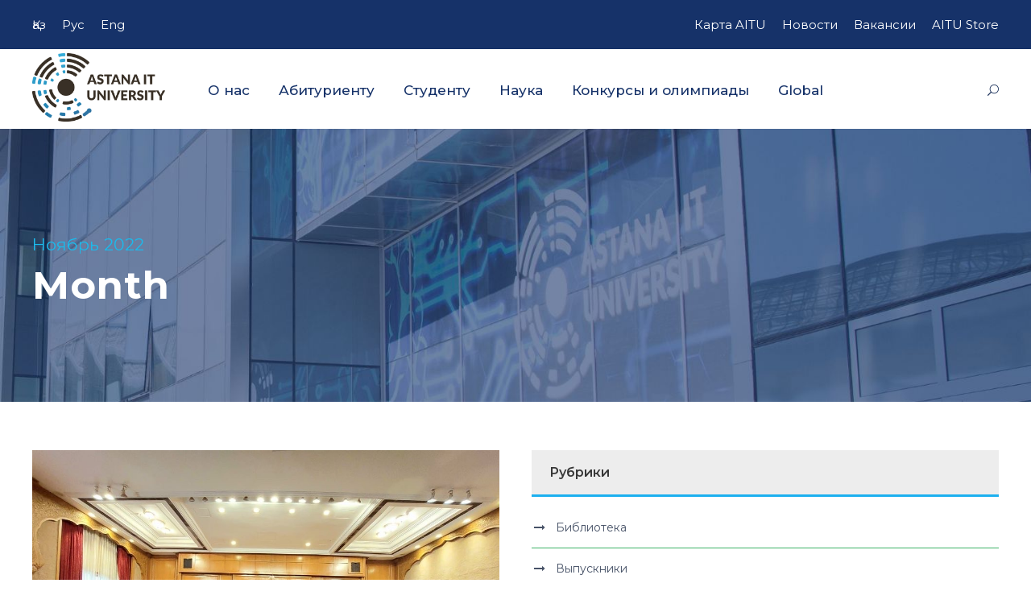

--- FILE ---
content_type: text/html; charset=UTF-8
request_url: https://astanait.edu.kz/2022/11/
body_size: 24103
content:
<!DOCTYPE html>
<html lang="ru-RU" class="no-js">
<head>
	<meta charset="UTF-8">
	<meta name="viewport" content="width=device-width, initial-scale=1">
	<link rel="profile" href="https://gmpg.org/xfn/11">
	<link rel="pingback" href="https://astanait.edu.kz/xmlrpc.php">
	<!-- Google Tag Manager -->
<script>(function(w,d,s,l,i){w[l]=w[l]||[];w[l].push({'gtm.start':
new Date().getTime(),event:'gtm.js'});var f=d.getElementsByTagName(s)[0],
j=d.createElement(s),dl=l!='dataLayer'?'&l='+l:'';j.async=true;j.src=
'https://www.googletagmanager.com/gtm.js?id='+i+dl;f.parentNode.insertBefore(j,f);
})(window,document,'script','dataLayer','GTM-K4WV9KM');</script>
<!-- End Google Tag Manager -->
	<meta name='robots' content='noindex, follow' />
<link rel="alternate" href="https://astanait.edu.kz/kk/2022/11/" hreflang="kk" />
<link rel="alternate" href="https://astanait.edu.kz/2022/11/" hreflang="ru" />
<link rel="alternate" href="https://astanait.edu.kz/en/2022/11/" hreflang="en" />

	<!-- This site is optimized with the Yoast SEO plugin v26.5 - https://yoast.com/wordpress/plugins/seo/ -->
	<title>Ноябрь 2022 - AITU</title>
	<meta property="og:locale" content="ru_RU" />
	<meta property="og:locale:alternate" content="kk_KZ" />
	<meta property="og:locale:alternate" content="en_GB" />
	<meta property="og:type" content="website" />
	<meta property="og:title" content="Ноябрь 2022 - AITU" />
	<meta property="og:url" content="https://astanait.edu.kz/2022/11/" />
	<meta property="og:site_name" content="AITU" />
	<meta name="twitter:card" content="summary_large_image" />
	<script type="application/ld+json" class="yoast-schema-graph">{"@context":"https://schema.org","@graph":[{"@type":"CollectionPage","@id":null,"url":"https://astanait.edu.kz/2022/11/","name":"Ноябрь 2022 - AITU","isPartOf":{"@id":"https://astanait.edu.kz/#website"},"primaryImageOfPage":{"@id":"https://astanait.edu.kz/2022/11/#primaryimage"},"image":{"@id":"https://astanait.edu.kz/2022/11/#primaryimage"},"thumbnailUrl":"https://astanait.edu.kz/wp-content/uploads/2022/11/4F0C78F9-F514-4260-9969-9744572F10DB.jpg","breadcrumb":{"@id":"https://astanait.edu.kz/2022/11/#breadcrumb"},"inLanguage":"ru-RU"},{"@type":"ImageObject","inLanguage":"ru-RU","@id":"https://astanait.edu.kz/2022/11/#primaryimage","url":"https://astanait.edu.kz/wp-content/uploads/2022/11/4F0C78F9-F514-4260-9969-9744572F10DB.jpg","contentUrl":"https://astanait.edu.kz/wp-content/uploads/2022/11/4F0C78F9-F514-4260-9969-9744572F10DB.jpg","width":965,"height":728},{"@type":"BreadcrumbList","@id":"https://astanait.edu.kz/2022/11/#breadcrumb","itemListElement":[{"@type":"ListItem","position":1,"name":"Home","item":"https://astanait.edu.kz/"},{"@type":"ListItem","position":2,"name":"Archives for Ноябрь 2022"}]},{"@type":"WebSite","@id":"https://astanait.edu.kz/#website","url":"https://astanait.edu.kz/","name":"AITU","description":"The Official Website of Astana IT University","potentialAction":[{"@type":"SearchAction","target":{"@type":"EntryPoint","urlTemplate":"https://astanait.edu.kz/?s={search_term_string}"},"query-input":{"@type":"PropertyValueSpecification","valueRequired":true,"valueName":"search_term_string"}}],"inLanguage":"ru-RU"}]}</script>
	<!-- / Yoast SEO plugin. -->


<link rel='dns-prefetch' href='//fonts.googleapis.com' />
<link rel="alternate" type="application/rss+xml" title="AITU &raquo; Лента" href="https://astanait.edu.kz/feed/" />
<link rel="alternate" type="application/rss+xml" title="AITU &raquo; Лента комментариев" href="https://astanait.edu.kz/comments/feed/" />
<style id='wp-img-auto-sizes-contain-inline-css' type='text/css'>
img:is([sizes=auto i],[sizes^="auto," i]){contain-intrinsic-size:3000px 1500px}
/*# sourceURL=wp-img-auto-sizes-contain-inline-css */
</style>
<style id='wp-emoji-styles-inline-css' type='text/css'>

	img.wp-smiley, img.emoji {
		display: inline !important;
		border: none !important;
		box-shadow: none !important;
		height: 1em !important;
		width: 1em !important;
		margin: 0 0.07em !important;
		vertical-align: -0.1em !important;
		background: none !important;
		padding: 0 !important;
	}
/*# sourceURL=wp-emoji-styles-inline-css */
</style>
<style id='wp-block-library-inline-css' type='text/css'>
:root{--wp-block-synced-color:#7a00df;--wp-block-synced-color--rgb:122,0,223;--wp-bound-block-color:var(--wp-block-synced-color);--wp-editor-canvas-background:#ddd;--wp-admin-theme-color:#007cba;--wp-admin-theme-color--rgb:0,124,186;--wp-admin-theme-color-darker-10:#006ba1;--wp-admin-theme-color-darker-10--rgb:0,107,160.5;--wp-admin-theme-color-darker-20:#005a87;--wp-admin-theme-color-darker-20--rgb:0,90,135;--wp-admin-border-width-focus:2px}@media (min-resolution:192dpi){:root{--wp-admin-border-width-focus:1.5px}}.wp-element-button{cursor:pointer}:root .has-very-light-gray-background-color{background-color:#eee}:root .has-very-dark-gray-background-color{background-color:#313131}:root .has-very-light-gray-color{color:#eee}:root .has-very-dark-gray-color{color:#313131}:root .has-vivid-green-cyan-to-vivid-cyan-blue-gradient-background{background:linear-gradient(135deg,#00d084,#0693e3)}:root .has-purple-crush-gradient-background{background:linear-gradient(135deg,#34e2e4,#4721fb 50%,#ab1dfe)}:root .has-hazy-dawn-gradient-background{background:linear-gradient(135deg,#faaca8,#dad0ec)}:root .has-subdued-olive-gradient-background{background:linear-gradient(135deg,#fafae1,#67a671)}:root .has-atomic-cream-gradient-background{background:linear-gradient(135deg,#fdd79a,#004a59)}:root .has-nightshade-gradient-background{background:linear-gradient(135deg,#330968,#31cdcf)}:root .has-midnight-gradient-background{background:linear-gradient(135deg,#020381,#2874fc)}:root{--wp--preset--font-size--normal:16px;--wp--preset--font-size--huge:42px}.has-regular-font-size{font-size:1em}.has-larger-font-size{font-size:2.625em}.has-normal-font-size{font-size:var(--wp--preset--font-size--normal)}.has-huge-font-size{font-size:var(--wp--preset--font-size--huge)}.has-text-align-center{text-align:center}.has-text-align-left{text-align:left}.has-text-align-right{text-align:right}.has-fit-text{white-space:nowrap!important}#end-resizable-editor-section{display:none}.aligncenter{clear:both}.items-justified-left{justify-content:flex-start}.items-justified-center{justify-content:center}.items-justified-right{justify-content:flex-end}.items-justified-space-between{justify-content:space-between}.screen-reader-text{border:0;clip-path:inset(50%);height:1px;margin:-1px;overflow:hidden;padding:0;position:absolute;width:1px;word-wrap:normal!important}.screen-reader-text:focus{background-color:#ddd;clip-path:none;color:#444;display:block;font-size:1em;height:auto;left:5px;line-height:normal;padding:15px 23px 14px;text-decoration:none;top:5px;width:auto;z-index:100000}html :where(.has-border-color){border-style:solid}html :where([style*=border-top-color]){border-top-style:solid}html :where([style*=border-right-color]){border-right-style:solid}html :where([style*=border-bottom-color]){border-bottom-style:solid}html :where([style*=border-left-color]){border-left-style:solid}html :where([style*=border-width]){border-style:solid}html :where([style*=border-top-width]){border-top-style:solid}html :where([style*=border-right-width]){border-right-style:solid}html :where([style*=border-bottom-width]){border-bottom-style:solid}html :where([style*=border-left-width]){border-left-style:solid}html :where(img[class*=wp-image-]){height:auto;max-width:100%}:where(figure){margin:0 0 1em}html :where(.is-position-sticky){--wp-admin--admin-bar--position-offset:var(--wp-admin--admin-bar--height,0px)}@media screen and (max-width:600px){html :where(.is-position-sticky){--wp-admin--admin-bar--position-offset:0px}}

/*# sourceURL=wp-block-library-inline-css */
</style><style id='wp-block-button-inline-css' type='text/css'>
.wp-block-button__link{align-content:center;box-sizing:border-box;cursor:pointer;display:inline-block;height:100%;text-align:center;word-break:break-word}.wp-block-button__link.aligncenter{text-align:center}.wp-block-button__link.alignright{text-align:right}:where(.wp-block-button__link){border-radius:9999px;box-shadow:none;padding:calc(.667em + 2px) calc(1.333em + 2px);text-decoration:none}.wp-block-button[style*=text-decoration] .wp-block-button__link{text-decoration:inherit}.wp-block-buttons>.wp-block-button.has-custom-width{max-width:none}.wp-block-buttons>.wp-block-button.has-custom-width .wp-block-button__link{width:100%}.wp-block-buttons>.wp-block-button.has-custom-font-size .wp-block-button__link{font-size:inherit}.wp-block-buttons>.wp-block-button.wp-block-button__width-25{width:calc(25% - var(--wp--style--block-gap, .5em)*.75)}.wp-block-buttons>.wp-block-button.wp-block-button__width-50{width:calc(50% - var(--wp--style--block-gap, .5em)*.5)}.wp-block-buttons>.wp-block-button.wp-block-button__width-75{width:calc(75% - var(--wp--style--block-gap, .5em)*.25)}.wp-block-buttons>.wp-block-button.wp-block-button__width-100{flex-basis:100%;width:100%}.wp-block-buttons.is-vertical>.wp-block-button.wp-block-button__width-25{width:25%}.wp-block-buttons.is-vertical>.wp-block-button.wp-block-button__width-50{width:50%}.wp-block-buttons.is-vertical>.wp-block-button.wp-block-button__width-75{width:75%}.wp-block-button.is-style-squared,.wp-block-button__link.wp-block-button.is-style-squared{border-radius:0}.wp-block-button.no-border-radius,.wp-block-button__link.no-border-radius{border-radius:0!important}:root :where(.wp-block-button .wp-block-button__link.is-style-outline),:root :where(.wp-block-button.is-style-outline>.wp-block-button__link){border:2px solid;padding:.667em 1.333em}:root :where(.wp-block-button .wp-block-button__link.is-style-outline:not(.has-text-color)),:root :where(.wp-block-button.is-style-outline>.wp-block-button__link:not(.has-text-color)){color:currentColor}:root :where(.wp-block-button .wp-block-button__link.is-style-outline:not(.has-background)),:root :where(.wp-block-button.is-style-outline>.wp-block-button__link:not(.has-background)){background-color:initial;background-image:none}
/*# sourceURL=https://astanait.edu.kz/wp-includes/blocks/button/style.min.css */
</style>
<style id='wp-block-image-inline-css' type='text/css'>
.wp-block-image>a,.wp-block-image>figure>a{display:inline-block}.wp-block-image img{box-sizing:border-box;height:auto;max-width:100%;vertical-align:bottom}@media not (prefers-reduced-motion){.wp-block-image img.hide{visibility:hidden}.wp-block-image img.show{animation:show-content-image .4s}}.wp-block-image[style*=border-radius] img,.wp-block-image[style*=border-radius]>a{border-radius:inherit}.wp-block-image.has-custom-border img{box-sizing:border-box}.wp-block-image.aligncenter{text-align:center}.wp-block-image.alignfull>a,.wp-block-image.alignwide>a{width:100%}.wp-block-image.alignfull img,.wp-block-image.alignwide img{height:auto;width:100%}.wp-block-image .aligncenter,.wp-block-image .alignleft,.wp-block-image .alignright,.wp-block-image.aligncenter,.wp-block-image.alignleft,.wp-block-image.alignright{display:table}.wp-block-image .aligncenter>figcaption,.wp-block-image .alignleft>figcaption,.wp-block-image .alignright>figcaption,.wp-block-image.aligncenter>figcaption,.wp-block-image.alignleft>figcaption,.wp-block-image.alignright>figcaption{caption-side:bottom;display:table-caption}.wp-block-image .alignleft{float:left;margin:.5em 1em .5em 0}.wp-block-image .alignright{float:right;margin:.5em 0 .5em 1em}.wp-block-image .aligncenter{margin-left:auto;margin-right:auto}.wp-block-image :where(figcaption){margin-bottom:1em;margin-top:.5em}.wp-block-image.is-style-circle-mask img{border-radius:9999px}@supports ((-webkit-mask-image:none) or (mask-image:none)) or (-webkit-mask-image:none){.wp-block-image.is-style-circle-mask img{border-radius:0;-webkit-mask-image:url('data:image/svg+xml;utf8,<svg viewBox="0 0 100 100" xmlns="http://www.w3.org/2000/svg"><circle cx="50" cy="50" r="50"/></svg>');mask-image:url('data:image/svg+xml;utf8,<svg viewBox="0 0 100 100" xmlns="http://www.w3.org/2000/svg"><circle cx="50" cy="50" r="50"/></svg>');mask-mode:alpha;-webkit-mask-position:center;mask-position:center;-webkit-mask-repeat:no-repeat;mask-repeat:no-repeat;-webkit-mask-size:contain;mask-size:contain}}:root :where(.wp-block-image.is-style-rounded img,.wp-block-image .is-style-rounded img){border-radius:9999px}.wp-block-image figure{margin:0}.wp-lightbox-container{display:flex;flex-direction:column;position:relative}.wp-lightbox-container img{cursor:zoom-in}.wp-lightbox-container img:hover+button{opacity:1}.wp-lightbox-container button{align-items:center;backdrop-filter:blur(16px) saturate(180%);background-color:#5a5a5a40;border:none;border-radius:4px;cursor:zoom-in;display:flex;height:20px;justify-content:center;opacity:0;padding:0;position:absolute;right:16px;text-align:center;top:16px;width:20px;z-index:100}@media not (prefers-reduced-motion){.wp-lightbox-container button{transition:opacity .2s ease}}.wp-lightbox-container button:focus-visible{outline:3px auto #5a5a5a40;outline:3px auto -webkit-focus-ring-color;outline-offset:3px}.wp-lightbox-container button:hover{cursor:pointer;opacity:1}.wp-lightbox-container button:focus{opacity:1}.wp-lightbox-container button:focus,.wp-lightbox-container button:hover,.wp-lightbox-container button:not(:hover):not(:active):not(.has-background){background-color:#5a5a5a40;border:none}.wp-lightbox-overlay{box-sizing:border-box;cursor:zoom-out;height:100vh;left:0;overflow:hidden;position:fixed;top:0;visibility:hidden;width:100%;z-index:100000}.wp-lightbox-overlay .close-button{align-items:center;cursor:pointer;display:flex;justify-content:center;min-height:40px;min-width:40px;padding:0;position:absolute;right:calc(env(safe-area-inset-right) + 16px);top:calc(env(safe-area-inset-top) + 16px);z-index:5000000}.wp-lightbox-overlay .close-button:focus,.wp-lightbox-overlay .close-button:hover,.wp-lightbox-overlay .close-button:not(:hover):not(:active):not(.has-background){background:none;border:none}.wp-lightbox-overlay .lightbox-image-container{height:var(--wp--lightbox-container-height);left:50%;overflow:hidden;position:absolute;top:50%;transform:translate(-50%,-50%);transform-origin:top left;width:var(--wp--lightbox-container-width);z-index:9999999999}.wp-lightbox-overlay .wp-block-image{align-items:center;box-sizing:border-box;display:flex;height:100%;justify-content:center;margin:0;position:relative;transform-origin:0 0;width:100%;z-index:3000000}.wp-lightbox-overlay .wp-block-image img{height:var(--wp--lightbox-image-height);min-height:var(--wp--lightbox-image-height);min-width:var(--wp--lightbox-image-width);width:var(--wp--lightbox-image-width)}.wp-lightbox-overlay .wp-block-image figcaption{display:none}.wp-lightbox-overlay button{background:none;border:none}.wp-lightbox-overlay .scrim{background-color:#fff;height:100%;opacity:.9;position:absolute;width:100%;z-index:2000000}.wp-lightbox-overlay.active{visibility:visible}@media not (prefers-reduced-motion){.wp-lightbox-overlay.active{animation:turn-on-visibility .25s both}.wp-lightbox-overlay.active img{animation:turn-on-visibility .35s both}.wp-lightbox-overlay.show-closing-animation:not(.active){animation:turn-off-visibility .35s both}.wp-lightbox-overlay.show-closing-animation:not(.active) img{animation:turn-off-visibility .25s both}.wp-lightbox-overlay.zoom.active{animation:none;opacity:1;visibility:visible}.wp-lightbox-overlay.zoom.active .lightbox-image-container{animation:lightbox-zoom-in .4s}.wp-lightbox-overlay.zoom.active .lightbox-image-container img{animation:none}.wp-lightbox-overlay.zoom.active .scrim{animation:turn-on-visibility .4s forwards}.wp-lightbox-overlay.zoom.show-closing-animation:not(.active){animation:none}.wp-lightbox-overlay.zoom.show-closing-animation:not(.active) .lightbox-image-container{animation:lightbox-zoom-out .4s}.wp-lightbox-overlay.zoom.show-closing-animation:not(.active) .lightbox-image-container img{animation:none}.wp-lightbox-overlay.zoom.show-closing-animation:not(.active) .scrim{animation:turn-off-visibility .4s forwards}}@keyframes show-content-image{0%{visibility:hidden}99%{visibility:hidden}to{visibility:visible}}@keyframes turn-on-visibility{0%{opacity:0}to{opacity:1}}@keyframes turn-off-visibility{0%{opacity:1;visibility:visible}99%{opacity:0;visibility:visible}to{opacity:0;visibility:hidden}}@keyframes lightbox-zoom-in{0%{transform:translate(calc((-100vw + var(--wp--lightbox-scrollbar-width))/2 + var(--wp--lightbox-initial-left-position)),calc(-50vh + var(--wp--lightbox-initial-top-position))) scale(var(--wp--lightbox-scale))}to{transform:translate(-50%,-50%) scale(1)}}@keyframes lightbox-zoom-out{0%{transform:translate(-50%,-50%) scale(1);visibility:visible}99%{visibility:visible}to{transform:translate(calc((-100vw + var(--wp--lightbox-scrollbar-width))/2 + var(--wp--lightbox-initial-left-position)),calc(-50vh + var(--wp--lightbox-initial-top-position))) scale(var(--wp--lightbox-scale));visibility:hidden}}
/*# sourceURL=https://astanait.edu.kz/wp-includes/blocks/image/style.min.css */
</style>
<style id='wp-block-list-inline-css' type='text/css'>
ol,ul{box-sizing:border-box}:root :where(.wp-block-list.has-background){padding:1.25em 2.375em}
/*# sourceURL=https://astanait.edu.kz/wp-includes/blocks/list/style.min.css */
</style>
<style id='wp-block-buttons-inline-css' type='text/css'>
.wp-block-buttons{box-sizing:border-box}.wp-block-buttons.is-vertical{flex-direction:column}.wp-block-buttons.is-vertical>.wp-block-button:last-child{margin-bottom:0}.wp-block-buttons>.wp-block-button{display:inline-block;margin:0}.wp-block-buttons.is-content-justification-left{justify-content:flex-start}.wp-block-buttons.is-content-justification-left.is-vertical{align-items:flex-start}.wp-block-buttons.is-content-justification-center{justify-content:center}.wp-block-buttons.is-content-justification-center.is-vertical{align-items:center}.wp-block-buttons.is-content-justification-right{justify-content:flex-end}.wp-block-buttons.is-content-justification-right.is-vertical{align-items:flex-end}.wp-block-buttons.is-content-justification-space-between{justify-content:space-between}.wp-block-buttons.aligncenter{text-align:center}.wp-block-buttons:not(.is-content-justification-space-between,.is-content-justification-right,.is-content-justification-left,.is-content-justification-center) .wp-block-button.aligncenter{margin-left:auto;margin-right:auto;width:100%}.wp-block-buttons[style*=text-decoration] .wp-block-button,.wp-block-buttons[style*=text-decoration] .wp-block-button__link{text-decoration:inherit}.wp-block-buttons.has-custom-font-size .wp-block-button__link{font-size:inherit}.wp-block-buttons .wp-block-button__link{width:100%}.wp-block-button.aligncenter{text-align:center}
/*# sourceURL=https://astanait.edu.kz/wp-includes/blocks/buttons/style.min.css */
</style>
<style id='wp-block-paragraph-inline-css' type='text/css'>
.is-small-text{font-size:.875em}.is-regular-text{font-size:1em}.is-large-text{font-size:2.25em}.is-larger-text{font-size:3em}.has-drop-cap:not(:focus):first-letter{float:left;font-size:8.4em;font-style:normal;font-weight:100;line-height:.68;margin:.05em .1em 0 0;text-transform:uppercase}body.rtl .has-drop-cap:not(:focus):first-letter{float:none;margin-left:.1em}p.has-drop-cap.has-background{overflow:hidden}:root :where(p.has-background){padding:1.25em 2.375em}:where(p.has-text-color:not(.has-link-color)) a{color:inherit}p.has-text-align-left[style*="writing-mode:vertical-lr"],p.has-text-align-right[style*="writing-mode:vertical-rl"]{rotate:180deg}
/*# sourceURL=https://astanait.edu.kz/wp-includes/blocks/paragraph/style.min.css */
</style>
<style id='wp-block-social-links-inline-css' type='text/css'>
.wp-block-social-links{background:none;box-sizing:border-box;margin-left:0;padding-left:0;padding-right:0;text-indent:0}.wp-block-social-links .wp-social-link a,.wp-block-social-links .wp-social-link a:hover{border-bottom:0;box-shadow:none;text-decoration:none}.wp-block-social-links .wp-social-link svg{height:1em;width:1em}.wp-block-social-links .wp-social-link span:not(.screen-reader-text){font-size:.65em;margin-left:.5em;margin-right:.5em}.wp-block-social-links.has-small-icon-size{font-size:16px}.wp-block-social-links,.wp-block-social-links.has-normal-icon-size{font-size:24px}.wp-block-social-links.has-large-icon-size{font-size:36px}.wp-block-social-links.has-huge-icon-size{font-size:48px}.wp-block-social-links.aligncenter{display:flex;justify-content:center}.wp-block-social-links.alignright{justify-content:flex-end}.wp-block-social-link{border-radius:9999px;display:block}@media not (prefers-reduced-motion){.wp-block-social-link{transition:transform .1s ease}}.wp-block-social-link{height:auto}.wp-block-social-link a{align-items:center;display:flex;line-height:0}.wp-block-social-link:hover{transform:scale(1.1)}.wp-block-social-links .wp-block-social-link.wp-social-link{display:inline-block;margin:0;padding:0}.wp-block-social-links .wp-block-social-link.wp-social-link .wp-block-social-link-anchor,.wp-block-social-links .wp-block-social-link.wp-social-link .wp-block-social-link-anchor svg,.wp-block-social-links .wp-block-social-link.wp-social-link .wp-block-social-link-anchor:active,.wp-block-social-links .wp-block-social-link.wp-social-link .wp-block-social-link-anchor:hover,.wp-block-social-links .wp-block-social-link.wp-social-link .wp-block-social-link-anchor:visited{color:currentColor;fill:currentColor}:where(.wp-block-social-links:not(.is-style-logos-only)) .wp-social-link{background-color:#f0f0f0;color:#444}:where(.wp-block-social-links:not(.is-style-logos-only)) .wp-social-link-amazon{background-color:#f90;color:#fff}:where(.wp-block-social-links:not(.is-style-logos-only)) .wp-social-link-bandcamp{background-color:#1ea0c3;color:#fff}:where(.wp-block-social-links:not(.is-style-logos-only)) .wp-social-link-behance{background-color:#0757fe;color:#fff}:where(.wp-block-social-links:not(.is-style-logos-only)) .wp-social-link-bluesky{background-color:#0a7aff;color:#fff}:where(.wp-block-social-links:not(.is-style-logos-only)) .wp-social-link-codepen{background-color:#1e1f26;color:#fff}:where(.wp-block-social-links:not(.is-style-logos-only)) .wp-social-link-deviantart{background-color:#02e49b;color:#fff}:where(.wp-block-social-links:not(.is-style-logos-only)) .wp-social-link-discord{background-color:#5865f2;color:#fff}:where(.wp-block-social-links:not(.is-style-logos-only)) .wp-social-link-dribbble{background-color:#e94c89;color:#fff}:where(.wp-block-social-links:not(.is-style-logos-only)) .wp-social-link-dropbox{background-color:#4280ff;color:#fff}:where(.wp-block-social-links:not(.is-style-logos-only)) .wp-social-link-etsy{background-color:#f45800;color:#fff}:where(.wp-block-social-links:not(.is-style-logos-only)) .wp-social-link-facebook{background-color:#0866ff;color:#fff}:where(.wp-block-social-links:not(.is-style-logos-only)) .wp-social-link-fivehundredpx{background-color:#000;color:#fff}:where(.wp-block-social-links:not(.is-style-logos-only)) .wp-social-link-flickr{background-color:#0461dd;color:#fff}:where(.wp-block-social-links:not(.is-style-logos-only)) .wp-social-link-foursquare{background-color:#e65678;color:#fff}:where(.wp-block-social-links:not(.is-style-logos-only)) .wp-social-link-github{background-color:#24292d;color:#fff}:where(.wp-block-social-links:not(.is-style-logos-only)) .wp-social-link-goodreads{background-color:#eceadd;color:#382110}:where(.wp-block-social-links:not(.is-style-logos-only)) .wp-social-link-google{background-color:#ea4434;color:#fff}:where(.wp-block-social-links:not(.is-style-logos-only)) .wp-social-link-gravatar{background-color:#1d4fc4;color:#fff}:where(.wp-block-social-links:not(.is-style-logos-only)) .wp-social-link-instagram{background-color:#f00075;color:#fff}:where(.wp-block-social-links:not(.is-style-logos-only)) .wp-social-link-lastfm{background-color:#e21b24;color:#fff}:where(.wp-block-social-links:not(.is-style-logos-only)) .wp-social-link-linkedin{background-color:#0d66c2;color:#fff}:where(.wp-block-social-links:not(.is-style-logos-only)) .wp-social-link-mastodon{background-color:#3288d4;color:#fff}:where(.wp-block-social-links:not(.is-style-logos-only)) .wp-social-link-medium{background-color:#000;color:#fff}:where(.wp-block-social-links:not(.is-style-logos-only)) .wp-social-link-meetup{background-color:#f6405f;color:#fff}:where(.wp-block-social-links:not(.is-style-logos-only)) .wp-social-link-patreon{background-color:#000;color:#fff}:where(.wp-block-social-links:not(.is-style-logos-only)) .wp-social-link-pinterest{background-color:#e60122;color:#fff}:where(.wp-block-social-links:not(.is-style-logos-only)) .wp-social-link-pocket{background-color:#ef4155;color:#fff}:where(.wp-block-social-links:not(.is-style-logos-only)) .wp-social-link-reddit{background-color:#ff4500;color:#fff}:where(.wp-block-social-links:not(.is-style-logos-only)) .wp-social-link-skype{background-color:#0478d7;color:#fff}:where(.wp-block-social-links:not(.is-style-logos-only)) .wp-social-link-snapchat{background-color:#fefc00;color:#fff;stroke:#000}:where(.wp-block-social-links:not(.is-style-logos-only)) .wp-social-link-soundcloud{background-color:#ff5600;color:#fff}:where(.wp-block-social-links:not(.is-style-logos-only)) .wp-social-link-spotify{background-color:#1bd760;color:#fff}:where(.wp-block-social-links:not(.is-style-logos-only)) .wp-social-link-telegram{background-color:#2aabee;color:#fff}:where(.wp-block-social-links:not(.is-style-logos-only)) .wp-social-link-threads{background-color:#000;color:#fff}:where(.wp-block-social-links:not(.is-style-logos-only)) .wp-social-link-tiktok{background-color:#000;color:#fff}:where(.wp-block-social-links:not(.is-style-logos-only)) .wp-social-link-tumblr{background-color:#011835;color:#fff}:where(.wp-block-social-links:not(.is-style-logos-only)) .wp-social-link-twitch{background-color:#6440a4;color:#fff}:where(.wp-block-social-links:not(.is-style-logos-only)) .wp-social-link-twitter{background-color:#1da1f2;color:#fff}:where(.wp-block-social-links:not(.is-style-logos-only)) .wp-social-link-vimeo{background-color:#1eb7ea;color:#fff}:where(.wp-block-social-links:not(.is-style-logos-only)) .wp-social-link-vk{background-color:#4680c2;color:#fff}:where(.wp-block-social-links:not(.is-style-logos-only)) .wp-social-link-wordpress{background-color:#3499cd;color:#fff}:where(.wp-block-social-links:not(.is-style-logos-only)) .wp-social-link-whatsapp{background-color:#25d366;color:#fff}:where(.wp-block-social-links:not(.is-style-logos-only)) .wp-social-link-x{background-color:#000;color:#fff}:where(.wp-block-social-links:not(.is-style-logos-only)) .wp-social-link-yelp{background-color:#d32422;color:#fff}:where(.wp-block-social-links:not(.is-style-logos-only)) .wp-social-link-youtube{background-color:red;color:#fff}:where(.wp-block-social-links.is-style-logos-only) .wp-social-link{background:none}:where(.wp-block-social-links.is-style-logos-only) .wp-social-link svg{height:1.25em;width:1.25em}:where(.wp-block-social-links.is-style-logos-only) .wp-social-link-amazon{color:#f90}:where(.wp-block-social-links.is-style-logos-only) .wp-social-link-bandcamp{color:#1ea0c3}:where(.wp-block-social-links.is-style-logos-only) .wp-social-link-behance{color:#0757fe}:where(.wp-block-social-links.is-style-logos-only) .wp-social-link-bluesky{color:#0a7aff}:where(.wp-block-social-links.is-style-logos-only) .wp-social-link-codepen{color:#1e1f26}:where(.wp-block-social-links.is-style-logos-only) .wp-social-link-deviantart{color:#02e49b}:where(.wp-block-social-links.is-style-logos-only) .wp-social-link-discord{color:#5865f2}:where(.wp-block-social-links.is-style-logos-only) .wp-social-link-dribbble{color:#e94c89}:where(.wp-block-social-links.is-style-logos-only) .wp-social-link-dropbox{color:#4280ff}:where(.wp-block-social-links.is-style-logos-only) .wp-social-link-etsy{color:#f45800}:where(.wp-block-social-links.is-style-logos-only) .wp-social-link-facebook{color:#0866ff}:where(.wp-block-social-links.is-style-logos-only) .wp-social-link-fivehundredpx{color:#000}:where(.wp-block-social-links.is-style-logos-only) .wp-social-link-flickr{color:#0461dd}:where(.wp-block-social-links.is-style-logos-only) .wp-social-link-foursquare{color:#e65678}:where(.wp-block-social-links.is-style-logos-only) .wp-social-link-github{color:#24292d}:where(.wp-block-social-links.is-style-logos-only) .wp-social-link-goodreads{color:#382110}:where(.wp-block-social-links.is-style-logos-only) .wp-social-link-google{color:#ea4434}:where(.wp-block-social-links.is-style-logos-only) .wp-social-link-gravatar{color:#1d4fc4}:where(.wp-block-social-links.is-style-logos-only) .wp-social-link-instagram{color:#f00075}:where(.wp-block-social-links.is-style-logos-only) .wp-social-link-lastfm{color:#e21b24}:where(.wp-block-social-links.is-style-logos-only) .wp-social-link-linkedin{color:#0d66c2}:where(.wp-block-social-links.is-style-logos-only) .wp-social-link-mastodon{color:#3288d4}:where(.wp-block-social-links.is-style-logos-only) .wp-social-link-medium{color:#000}:where(.wp-block-social-links.is-style-logos-only) .wp-social-link-meetup{color:#f6405f}:where(.wp-block-social-links.is-style-logos-only) .wp-social-link-patreon{color:#000}:where(.wp-block-social-links.is-style-logos-only) .wp-social-link-pinterest{color:#e60122}:where(.wp-block-social-links.is-style-logos-only) .wp-social-link-pocket{color:#ef4155}:where(.wp-block-social-links.is-style-logos-only) .wp-social-link-reddit{color:#ff4500}:where(.wp-block-social-links.is-style-logos-only) .wp-social-link-skype{color:#0478d7}:where(.wp-block-social-links.is-style-logos-only) .wp-social-link-snapchat{color:#fff;stroke:#000}:where(.wp-block-social-links.is-style-logos-only) .wp-social-link-soundcloud{color:#ff5600}:where(.wp-block-social-links.is-style-logos-only) .wp-social-link-spotify{color:#1bd760}:where(.wp-block-social-links.is-style-logos-only) .wp-social-link-telegram{color:#2aabee}:where(.wp-block-social-links.is-style-logos-only) .wp-social-link-threads{color:#000}:where(.wp-block-social-links.is-style-logos-only) .wp-social-link-tiktok{color:#000}:where(.wp-block-social-links.is-style-logos-only) .wp-social-link-tumblr{color:#011835}:where(.wp-block-social-links.is-style-logos-only) .wp-social-link-twitch{color:#6440a4}:where(.wp-block-social-links.is-style-logos-only) .wp-social-link-twitter{color:#1da1f2}:where(.wp-block-social-links.is-style-logos-only) .wp-social-link-vimeo{color:#1eb7ea}:where(.wp-block-social-links.is-style-logos-only) .wp-social-link-vk{color:#4680c2}:where(.wp-block-social-links.is-style-logos-only) .wp-social-link-whatsapp{color:#25d366}:where(.wp-block-social-links.is-style-logos-only) .wp-social-link-wordpress{color:#3499cd}:where(.wp-block-social-links.is-style-logos-only) .wp-social-link-x{color:#000}:where(.wp-block-social-links.is-style-logos-only) .wp-social-link-yelp{color:#d32422}:where(.wp-block-social-links.is-style-logos-only) .wp-social-link-youtube{color:red}.wp-block-social-links.is-style-pill-shape .wp-social-link{width:auto}:root :where(.wp-block-social-links .wp-social-link a){padding:.25em}:root :where(.wp-block-social-links.is-style-logos-only .wp-social-link a){padding:0}:root :where(.wp-block-social-links.is-style-pill-shape .wp-social-link a){padding-left:.6666666667em;padding-right:.6666666667em}.wp-block-social-links:not(.has-icon-color):not(.has-icon-background-color) .wp-social-link-snapchat .wp-block-social-link-label{color:#000}
/*# sourceURL=https://astanait.edu.kz/wp-includes/blocks/social-links/style.min.css */
</style>
<style id='wp-block-table-inline-css' type='text/css'>
.wp-block-table{overflow-x:auto}.wp-block-table table{border-collapse:collapse;width:100%}.wp-block-table thead{border-bottom:3px solid}.wp-block-table tfoot{border-top:3px solid}.wp-block-table td,.wp-block-table th{border:1px solid;padding:.5em}.wp-block-table .has-fixed-layout{table-layout:fixed;width:100%}.wp-block-table .has-fixed-layout td,.wp-block-table .has-fixed-layout th{word-break:break-word}.wp-block-table.aligncenter,.wp-block-table.alignleft,.wp-block-table.alignright{display:table;width:auto}.wp-block-table.aligncenter td,.wp-block-table.aligncenter th,.wp-block-table.alignleft td,.wp-block-table.alignleft th,.wp-block-table.alignright td,.wp-block-table.alignright th{word-break:break-word}.wp-block-table .has-subtle-light-gray-background-color{background-color:#f3f4f5}.wp-block-table .has-subtle-pale-green-background-color{background-color:#e9fbe5}.wp-block-table .has-subtle-pale-blue-background-color{background-color:#e7f5fe}.wp-block-table .has-subtle-pale-pink-background-color{background-color:#fcf0ef}.wp-block-table.is-style-stripes{background-color:initial;border-collapse:inherit;border-spacing:0}.wp-block-table.is-style-stripes tbody tr:nth-child(odd){background-color:#f0f0f0}.wp-block-table.is-style-stripes.has-subtle-light-gray-background-color tbody tr:nth-child(odd){background-color:#f3f4f5}.wp-block-table.is-style-stripes.has-subtle-pale-green-background-color tbody tr:nth-child(odd){background-color:#e9fbe5}.wp-block-table.is-style-stripes.has-subtle-pale-blue-background-color tbody tr:nth-child(odd){background-color:#e7f5fe}.wp-block-table.is-style-stripes.has-subtle-pale-pink-background-color tbody tr:nth-child(odd){background-color:#fcf0ef}.wp-block-table.is-style-stripes td,.wp-block-table.is-style-stripes th{border-color:#0000}.wp-block-table.is-style-stripes{border-bottom:1px solid #f0f0f0}.wp-block-table .has-border-color td,.wp-block-table .has-border-color th,.wp-block-table .has-border-color tr,.wp-block-table .has-border-color>*{border-color:inherit}.wp-block-table table[style*=border-top-color] tr:first-child,.wp-block-table table[style*=border-top-color] tr:first-child td,.wp-block-table table[style*=border-top-color] tr:first-child th,.wp-block-table table[style*=border-top-color]>*,.wp-block-table table[style*=border-top-color]>* td,.wp-block-table table[style*=border-top-color]>* th{border-top-color:inherit}.wp-block-table table[style*=border-top-color] tr:not(:first-child){border-top-color:initial}.wp-block-table table[style*=border-right-color] td:last-child,.wp-block-table table[style*=border-right-color] th,.wp-block-table table[style*=border-right-color] tr,.wp-block-table table[style*=border-right-color]>*{border-right-color:inherit}.wp-block-table table[style*=border-bottom-color] tr:last-child,.wp-block-table table[style*=border-bottom-color] tr:last-child td,.wp-block-table table[style*=border-bottom-color] tr:last-child th,.wp-block-table table[style*=border-bottom-color]>*,.wp-block-table table[style*=border-bottom-color]>* td,.wp-block-table table[style*=border-bottom-color]>* th{border-bottom-color:inherit}.wp-block-table table[style*=border-bottom-color] tr:not(:last-child){border-bottom-color:initial}.wp-block-table table[style*=border-left-color] td:first-child,.wp-block-table table[style*=border-left-color] th,.wp-block-table table[style*=border-left-color] tr,.wp-block-table table[style*=border-left-color]>*{border-left-color:inherit}.wp-block-table table[style*=border-style] td,.wp-block-table table[style*=border-style] th,.wp-block-table table[style*=border-style] tr,.wp-block-table table[style*=border-style]>*{border-style:inherit}.wp-block-table table[style*=border-width] td,.wp-block-table table[style*=border-width] th,.wp-block-table table[style*=border-width] tr,.wp-block-table table[style*=border-width]>*{border-style:inherit;border-width:inherit}
/*# sourceURL=https://astanait.edu.kz/wp-includes/blocks/table/style.min.css */
</style>
<style id='global-styles-inline-css' type='text/css'>
:root{--wp--preset--aspect-ratio--square: 1;--wp--preset--aspect-ratio--4-3: 4/3;--wp--preset--aspect-ratio--3-4: 3/4;--wp--preset--aspect-ratio--3-2: 3/2;--wp--preset--aspect-ratio--2-3: 2/3;--wp--preset--aspect-ratio--16-9: 16/9;--wp--preset--aspect-ratio--9-16: 9/16;--wp--preset--color--black: #000000;--wp--preset--color--cyan-bluish-gray: #abb8c3;--wp--preset--color--white: #ffffff;--wp--preset--color--pale-pink: #f78da7;--wp--preset--color--vivid-red: #cf2e2e;--wp--preset--color--luminous-vivid-orange: #ff6900;--wp--preset--color--luminous-vivid-amber: #fcb900;--wp--preset--color--light-green-cyan: #7bdcb5;--wp--preset--color--vivid-green-cyan: #00d084;--wp--preset--color--pale-cyan-blue: #8ed1fc;--wp--preset--color--vivid-cyan-blue: #0693e3;--wp--preset--color--vivid-purple: #9b51e0;--wp--preset--gradient--vivid-cyan-blue-to-vivid-purple: linear-gradient(135deg,rgb(6,147,227) 0%,rgb(155,81,224) 100%);--wp--preset--gradient--light-green-cyan-to-vivid-green-cyan: linear-gradient(135deg,rgb(122,220,180) 0%,rgb(0,208,130) 100%);--wp--preset--gradient--luminous-vivid-amber-to-luminous-vivid-orange: linear-gradient(135deg,rgb(252,185,0) 0%,rgb(255,105,0) 100%);--wp--preset--gradient--luminous-vivid-orange-to-vivid-red: linear-gradient(135deg,rgb(255,105,0) 0%,rgb(207,46,46) 100%);--wp--preset--gradient--very-light-gray-to-cyan-bluish-gray: linear-gradient(135deg,rgb(238,238,238) 0%,rgb(169,184,195) 100%);--wp--preset--gradient--cool-to-warm-spectrum: linear-gradient(135deg,rgb(74,234,220) 0%,rgb(151,120,209) 20%,rgb(207,42,186) 40%,rgb(238,44,130) 60%,rgb(251,105,98) 80%,rgb(254,248,76) 100%);--wp--preset--gradient--blush-light-purple: linear-gradient(135deg,rgb(255,206,236) 0%,rgb(152,150,240) 100%);--wp--preset--gradient--blush-bordeaux: linear-gradient(135deg,rgb(254,205,165) 0%,rgb(254,45,45) 50%,rgb(107,0,62) 100%);--wp--preset--gradient--luminous-dusk: linear-gradient(135deg,rgb(255,203,112) 0%,rgb(199,81,192) 50%,rgb(65,88,208) 100%);--wp--preset--gradient--pale-ocean: linear-gradient(135deg,rgb(255,245,203) 0%,rgb(182,227,212) 50%,rgb(51,167,181) 100%);--wp--preset--gradient--electric-grass: linear-gradient(135deg,rgb(202,248,128) 0%,rgb(113,206,126) 100%);--wp--preset--gradient--midnight: linear-gradient(135deg,rgb(2,3,129) 0%,rgb(40,116,252) 100%);--wp--preset--font-size--small: 13px;--wp--preset--font-size--medium: 20px;--wp--preset--font-size--large: 36px;--wp--preset--font-size--x-large: 42px;--wp--preset--spacing--20: 0.44rem;--wp--preset--spacing--30: 0.67rem;--wp--preset--spacing--40: 1rem;--wp--preset--spacing--50: 1.5rem;--wp--preset--spacing--60: 2.25rem;--wp--preset--spacing--70: 3.38rem;--wp--preset--spacing--80: 5.06rem;--wp--preset--shadow--natural: 6px 6px 9px rgba(0, 0, 0, 0.2);--wp--preset--shadow--deep: 12px 12px 50px rgba(0, 0, 0, 0.4);--wp--preset--shadow--sharp: 6px 6px 0px rgba(0, 0, 0, 0.2);--wp--preset--shadow--outlined: 6px 6px 0px -3px rgb(255, 255, 255), 6px 6px rgb(0, 0, 0);--wp--preset--shadow--crisp: 6px 6px 0px rgb(0, 0, 0);}:where(.is-layout-flex){gap: 0.5em;}:where(.is-layout-grid){gap: 0.5em;}body .is-layout-flex{display: flex;}.is-layout-flex{flex-wrap: wrap;align-items: center;}.is-layout-flex > :is(*, div){margin: 0;}body .is-layout-grid{display: grid;}.is-layout-grid > :is(*, div){margin: 0;}:where(.wp-block-columns.is-layout-flex){gap: 2em;}:where(.wp-block-columns.is-layout-grid){gap: 2em;}:where(.wp-block-post-template.is-layout-flex){gap: 1.25em;}:where(.wp-block-post-template.is-layout-grid){gap: 1.25em;}.has-black-color{color: var(--wp--preset--color--black) !important;}.has-cyan-bluish-gray-color{color: var(--wp--preset--color--cyan-bluish-gray) !important;}.has-white-color{color: var(--wp--preset--color--white) !important;}.has-pale-pink-color{color: var(--wp--preset--color--pale-pink) !important;}.has-vivid-red-color{color: var(--wp--preset--color--vivid-red) !important;}.has-luminous-vivid-orange-color{color: var(--wp--preset--color--luminous-vivid-orange) !important;}.has-luminous-vivid-amber-color{color: var(--wp--preset--color--luminous-vivid-amber) !important;}.has-light-green-cyan-color{color: var(--wp--preset--color--light-green-cyan) !important;}.has-vivid-green-cyan-color{color: var(--wp--preset--color--vivid-green-cyan) !important;}.has-pale-cyan-blue-color{color: var(--wp--preset--color--pale-cyan-blue) !important;}.has-vivid-cyan-blue-color{color: var(--wp--preset--color--vivid-cyan-blue) !important;}.has-vivid-purple-color{color: var(--wp--preset--color--vivid-purple) !important;}.has-black-background-color{background-color: var(--wp--preset--color--black) !important;}.has-cyan-bluish-gray-background-color{background-color: var(--wp--preset--color--cyan-bluish-gray) !important;}.has-white-background-color{background-color: var(--wp--preset--color--white) !important;}.has-pale-pink-background-color{background-color: var(--wp--preset--color--pale-pink) !important;}.has-vivid-red-background-color{background-color: var(--wp--preset--color--vivid-red) !important;}.has-luminous-vivid-orange-background-color{background-color: var(--wp--preset--color--luminous-vivid-orange) !important;}.has-luminous-vivid-amber-background-color{background-color: var(--wp--preset--color--luminous-vivid-amber) !important;}.has-light-green-cyan-background-color{background-color: var(--wp--preset--color--light-green-cyan) !important;}.has-vivid-green-cyan-background-color{background-color: var(--wp--preset--color--vivid-green-cyan) !important;}.has-pale-cyan-blue-background-color{background-color: var(--wp--preset--color--pale-cyan-blue) !important;}.has-vivid-cyan-blue-background-color{background-color: var(--wp--preset--color--vivid-cyan-blue) !important;}.has-vivid-purple-background-color{background-color: var(--wp--preset--color--vivid-purple) !important;}.has-black-border-color{border-color: var(--wp--preset--color--black) !important;}.has-cyan-bluish-gray-border-color{border-color: var(--wp--preset--color--cyan-bluish-gray) !important;}.has-white-border-color{border-color: var(--wp--preset--color--white) !important;}.has-pale-pink-border-color{border-color: var(--wp--preset--color--pale-pink) !important;}.has-vivid-red-border-color{border-color: var(--wp--preset--color--vivid-red) !important;}.has-luminous-vivid-orange-border-color{border-color: var(--wp--preset--color--luminous-vivid-orange) !important;}.has-luminous-vivid-amber-border-color{border-color: var(--wp--preset--color--luminous-vivid-amber) !important;}.has-light-green-cyan-border-color{border-color: var(--wp--preset--color--light-green-cyan) !important;}.has-vivid-green-cyan-border-color{border-color: var(--wp--preset--color--vivid-green-cyan) !important;}.has-pale-cyan-blue-border-color{border-color: var(--wp--preset--color--pale-cyan-blue) !important;}.has-vivid-cyan-blue-border-color{border-color: var(--wp--preset--color--vivid-cyan-blue) !important;}.has-vivid-purple-border-color{border-color: var(--wp--preset--color--vivid-purple) !important;}.has-vivid-cyan-blue-to-vivid-purple-gradient-background{background: var(--wp--preset--gradient--vivid-cyan-blue-to-vivid-purple) !important;}.has-light-green-cyan-to-vivid-green-cyan-gradient-background{background: var(--wp--preset--gradient--light-green-cyan-to-vivid-green-cyan) !important;}.has-luminous-vivid-amber-to-luminous-vivid-orange-gradient-background{background: var(--wp--preset--gradient--luminous-vivid-amber-to-luminous-vivid-orange) !important;}.has-luminous-vivid-orange-to-vivid-red-gradient-background{background: var(--wp--preset--gradient--luminous-vivid-orange-to-vivid-red) !important;}.has-very-light-gray-to-cyan-bluish-gray-gradient-background{background: var(--wp--preset--gradient--very-light-gray-to-cyan-bluish-gray) !important;}.has-cool-to-warm-spectrum-gradient-background{background: var(--wp--preset--gradient--cool-to-warm-spectrum) !important;}.has-blush-light-purple-gradient-background{background: var(--wp--preset--gradient--blush-light-purple) !important;}.has-blush-bordeaux-gradient-background{background: var(--wp--preset--gradient--blush-bordeaux) !important;}.has-luminous-dusk-gradient-background{background: var(--wp--preset--gradient--luminous-dusk) !important;}.has-pale-ocean-gradient-background{background: var(--wp--preset--gradient--pale-ocean) !important;}.has-electric-grass-gradient-background{background: var(--wp--preset--gradient--electric-grass) !important;}.has-midnight-gradient-background{background: var(--wp--preset--gradient--midnight) !important;}.has-small-font-size{font-size: var(--wp--preset--font-size--small) !important;}.has-medium-font-size{font-size: var(--wp--preset--font-size--medium) !important;}.has-large-font-size{font-size: var(--wp--preset--font-size--large) !important;}.has-x-large-font-size{font-size: var(--wp--preset--font-size--x-large) !important;}
/*# sourceURL=global-styles-inline-css */
</style>

<style id='classic-theme-styles-inline-css' type='text/css'>
/*! This file is auto-generated */
.wp-block-button__link{color:#fff;background-color:#32373c;border-radius:9999px;box-shadow:none;text-decoration:none;padding:calc(.667em + 2px) calc(1.333em + 2px);font-size:1.125em}.wp-block-file__button{background:#32373c;color:#fff;text-decoration:none}
/*# sourceURL=/wp-includes/css/classic-themes.min.css */
</style>
<link rel='stylesheet' id='gdlr-core-google-font-css' href='https://fonts.googleapis.com/css?family=Montserrat%3A100%2C100italic%2C200%2C200italic%2C300%2C300italic%2Cregular%2Citalic%2C500%2C500italic%2C600%2C600italic%2C700%2C700italic%2C800%2C800italic%2C900%2C900italic&#038;subset=vietnamese%2Clatin-ext%2Ccyrillic%2Ccyrillic-ext%2Clatin&#038;ver=6.9' type='text/css' media='all' />
<link rel='stylesheet' id='font-awesome-css' href='https://astanait.edu.kz/wp-content/plugins/goodlayers-core/plugins/fontawesome/font-awesome.css?ver=6.9' type='text/css' media='all' />
<link rel='stylesheet' id='elegant-font-css' href='https://astanait.edu.kz/wp-content/plugins/goodlayers-core/plugins/elegant/elegant-font.css?ver=6.9' type='text/css' media='all' />
<link rel='stylesheet' id='gdlr-core-plugin-css' href='https://astanait.edu.kz/wp-content/plugins/goodlayers-core/plugins/style.css?ver=6.9' type='text/css' media='all' />
<link rel='stylesheet' id='gdlr-core-page-builder-css' href='https://astanait.edu.kz/wp-content/plugins/goodlayers-core/include/css/page-builder.css?ver=6.9' type='text/css' media='all' />
<link rel='stylesheet' id='newsletter-css' href='https://astanait.edu.kz/wp-content/plugins/newsletter/style.css?ver=9.0.9' type='text/css' media='all' />
<link rel='stylesheet' id='kingster-style-core-css' href='https://astanait.edu.kz/wp-content/themes/kingster/css/style-core.css?ver=6.9' type='text/css' media='all' />
<link rel='stylesheet' id='kingster-custom-style-css' href='https://astanait.edu.kz/wp-content/uploads/kingster-style-custom.css?1728555320&#038;ver=6.9' type='text/css' media='all' />
<link rel='stylesheet' id='bvi-styles-css' href='https://astanait.edu.kz/wp-content/plugins/button-visually-impaired/assets/css/bvi.min.css?ver=2.3.0' type='text/css' media='all' />
<style id='bvi-styles-inline-css' type='text/css'>

			.bvi-widget,
			.bvi-shortcode a,
			.bvi-widget a, 
			.bvi-shortcode {
				color: #ffffff;
				background-color: #1c1c1c;
			}
			.bvi-widget .bvi-svg-eye,
			.bvi-shortcode .bvi-svg-eye {
			    display: inline-block;
                overflow: visible;
                width: 1.125em;
                height: 1em;
                font-size: 2em;
                vertical-align: middle;
			}
			.bvi-widget,
			.bvi-shortcode {
			    -webkit-transition: background-color .2s ease-out;
			    transition: background-color .2s ease-out;
			    cursor: pointer;
			    border-radius: 2px;
			    display: inline-block;
			    padding: 5px 10px;
			    vertical-align: middle;
			    text-decoration: none;
			}
/*# sourceURL=bvi-styles-inline-css */
</style>
<script type="text/javascript" src="https://astanait.edu.kz/wp-includes/js/jquery/jquery.min.js?ver=3.7.1" id="jquery-core-js"></script>
<script type="text/javascript" src="https://astanait.edu.kz/wp-includes/js/jquery/jquery-migrate.min.js?ver=3.4.1" id="jquery-migrate-js"></script>
<link rel="https://api.w.org/" href="https://astanait.edu.kz/wp-json/" /><link rel="EditURI" type="application/rsd+xml" title="RSD" href="https://astanait.edu.kz/xmlrpc.php?rsd" />
<meta name="generator" content="WordPress 6.9" />
<link rel="icon" href="https://astanait.edu.kz/wp-content/uploads/2020/03/cropped-favicon2-32x32.png" sizes="32x32" />
<link rel="icon" href="https://astanait.edu.kz/wp-content/uploads/2020/03/cropped-favicon2-192x192.png" sizes="192x192" />
<link rel="apple-touch-icon" href="https://astanait.edu.kz/wp-content/uploads/2020/03/cropped-favicon2-180x180.png" />
<meta name="msapplication-TileImage" content="https://astanait.edu.kz/wp-content/uploads/2020/03/cropped-favicon2-270x270.png" />

    <meta name="yandex-verification" content="15d20f8e02817d49" />

</head>

<body class="archive date wp-theme-kingster gdlr-core-body kingster-body kingster-body-front kingster-full  kingster-with-sticky-navigation  kingster-blockquote-style-1 gdlr-core-link-to-lightbox">

	<!-- Google Tag Manager (noscript) -->
<noscript><iframe src="https://www.googletagmanager.com/ns.html?id=GTM-K4WV9KM"
height="0" width="0" style="display:none;visibility:hidden"></iframe></noscript>
<!-- End Google Tag Manager (noscript) -->
	
<div class="kingster-mobile-header-wrap" ><div class="kingster-top-bar" ><div class="kingster-top-bar-background" ></div><div class="kingster-top-bar-container kingster-container " ><div class="kingster-top-bar-container-inner clearfix" ><div class="kingster-top-bar-left kingster-item-pdlr"><span class="kingster-custom-wpml-flag" ><span class="kingster-custom-wpml-flag-item kingster-language-code-kk" ><a href="https://astanait.edu.kz/kk/2022/11/" ><span class="kingster-head">Қаз</span></a></span><span class="kingster-custom-wpml-flag-item kingster-language-code-ru" ><a href="https://astanait.edu.kz/2022/11/" ><span class="kingster-head">Рус</span></a></span><span class="kingster-custom-wpml-flag-item kingster-language-code-en" ><a href="https://astanait.edu.kz/en/2022/11/" ><span class="kingster-head">Eng</span></a></span></span></div><div class="kingster-top-bar-right kingster-item-pdlr"><ul id="kingster-top-bar-menu" class="sf-menu kingster-top-bar-menu kingster-top-bar-right-menu"><li  class="menu-item menu-item-type-custom menu-item-object-custom menu-item-33827 kingster-normal-menu"><a href="https://yuujiso.github.io/aitumap/">Карта AITU</a></li>
<li  class="menu-item menu-item-type-custom menu-item-object-custom menu-item-6250 kingster-normal-menu"><a href="https://astanait.edu.kz/news-and-events/">Новости</a></li>
<li  class="menu-item menu-item-type-post_type menu-item-object-page menu-item-27341 kingster-normal-menu"><a href="https://astanait.edu.kz/vakansii/">Вакансии</a></li>
<li  class="menu-item menu-item-type-custom menu-item-object-custom menu-item-38006 kingster-normal-menu"><a href="http://store.astanait.edu.kz/">AITU Store</a></li>
</ul><div class="kingster-top-bar-right-social" ></div></div></div></div></div><div class="kingster-mobile-header kingster-header-background kingster-style-slide kingster-sticky-mobile-navigation " id="kingster-mobile-header" ><div class="kingster-mobile-header-container kingster-container clearfix" ><div class="kingster-logo  kingster-item-pdlr"><div class="kingster-logo-inner"><a class="" href="https://astanait.edu.kz/" ><img  src="https://astanait.edu.kz/wp-content/uploads/2020/05/aitu-logo-2-600x315.png" width="720" height="378"  srcset="https://astanait.edu.kz/wp-content/uploads/2020/05/aitu-logo-2-400x210.png 400w, https://astanait.edu.kz/wp-content/uploads/2020/05/aitu-logo-2-600x315.png 600w, https://astanait.edu.kz/wp-content/uploads/2020/05/aitu-logo-2.png 720w"  sizes="(max-width: 767px) 100vw, (max-width: 1150px) 100vw, 1150px"  alt="" /></a></div></div><div class="kingster-mobile-menu-right" ><div class="kingster-main-menu-search" id="kingster-mobile-top-search" ><i class="fa fa-search" ></i></div><div class="kingster-top-search-wrap" >
	<div class="kingster-top-search-close" ></div>

	<div class="kingster-top-search-row" >
		<div class="kingster-top-search-cell" >
			<form role="search" method="get" class="search-form" action="https://astanait.edu.kz/">
	<input type="text" class="search-field kingster-title-font" placeholder="Search..." value="" name="s">
	<div class="kingster-top-search-submit"><i class="fa fa-search" ></i></div>
	<input type="submit" class="search-submit" value="Search">
	<div class="kingster-top-search-close"><i class="icon_close" ></i></div>
</form>
		</div>
	</div>

</div>
<div class="kingster-mobile-menu" ><a class="kingster-mm-menu-button kingster-mobile-menu-button kingster-mobile-button-hamburger" href="#kingster-mobile-menu" ><span></span></a><div class="kingster-mm-menu-wrap kingster-navigation-font" id="kingster-mobile-menu" data-slide="left" ><ul id="menu-menu-ru" class="m-menu"><li class="menu-item menu-item-type-custom menu-item-object-custom menu-item-has-children menu-item-6244"><a href="https://astanait.edu.kz/about/">О нас</a>
<ul class="sub-menu">
	<li class="menu-item menu-item-type-custom menu-item-object-custom menu-item-9023"><a href="https://astanait.edu.kz/about/">Об университете</a></li>
	<li class="menu-item menu-item-type-custom menu-item-object-custom menu-item-8394"><a href="https://astanait.edu.kz/licenses/">Лицензии и аккредитация</a></li>
	<li class="menu-item menu-item-type-custom menu-item-object-custom menu-item-has-children menu-item-8626"><a>Cтруктура университета</a>
	<ul class="sub-menu">
		<li class="menu-item menu-item-type-custom menu-item-object-custom menu-item-7926"><a href="https://astanait.edu.kz/upravlyayushchaya-struktura/">Управляющая структура</a></li>
		<li class="menu-item menu-item-type-custom menu-item-object-custom menu-item-7922"><a href="https://astanait.edu.kz/organizacionnaya-struktura/">Организационная структура | Ректорат</a></li>
	</ul>
</li>
	<li class="menu-item menu-item-type-custom menu-item-object-custom menu-item-has-children menu-item-17081"><a>Коллегиальные органы</a>
	<ul class="sub-menu">
		<li class="menu-item menu-item-type-custom menu-item-object-custom menu-item-17945"><a href="https://astanait.edu.kz/pravlenie">Правление</a></li>
		<li class="menu-item menu-item-type-custom menu-item-object-custom menu-item-17083"><a href="https://astanait.edu.kz/uchenyy-sovet-astana-it-university/">Ученый совет</a></li>
		<li class="menu-item menu-item-type-custom menu-item-object-custom menu-item-17099"><a href="https://astanait.edu.kz/ko-rectorate/">Ректорат | Документы</a></li>
		<li class="menu-item menu-item-type-custom menu-item-object-custom menu-item-17432"><a href="https://astanait.edu.kz/ums-aitu">Учебно-методический совет</a></li>
		<li class="menu-item menu-item-type-custom menu-item-object-custom menu-item-17335"><a href="https://astanait.edu.kz/nauchno-tehnicheskii-sovet-astana-it-university/">Научно-технический совет</a></li>
	</ul>
</li>
	<li class="menu-item menu-item-type-post_type menu-item-object-page menu-item-30918"><a href="https://astanait.edu.kz/rector-university/">Блог Ректора Astana IT University</a></li>
	<li class="menu-item menu-item-type-custom menu-item-object-custom menu-item-17686"><a href="https://astanait.edu.kz/ekosistema-i-infrastruktura-aitu/">Экосистема и инфраструктура AITU</a></li>
	<li class="menu-item menu-item-type-custom menu-item-object-custom menu-item-21957"><a href="https://astanait.edu.kz/associaciya-vypusknikov/">Ассоциация выпускников</a></li>
	<li class="menu-item menu-item-type-custom menu-item-object-custom menu-item-21915"><a href="https://astanait.edu.kz/diplom/">Дипломы собственного образца</a></li>
</ul>
</li>
<li class="menu-item menu-item-type-custom menu-item-object-custom menu-item-has-children menu-item-6240"><a href="https://admission.astanait.edu.kz/">Абитуриенту</a>
<ul class="sub-menu">
	<li class="menu-item menu-item-type-custom menu-item-object-custom menu-item-35106"><a href="https://admission.astanait.edu.kz/aet">AITU Excellence Test</a></li>
	<li class="menu-item menu-item-type-custom menu-item-object-custom menu-item-24914"><a href="https://admission.astanait.edu.kz/">Как поступить в AITU</a></li>
	<li class="menu-item menu-item-type-custom menu-item-object-custom menu-item-7902"><a href="https://astanait.edu.kz/programs/">Бакалавриат</a></li>
	<li class="menu-item menu-item-type-custom menu-item-object-custom menu-item-15437"><a href="https://admission.astanait.edu.kz/magistratura">Магистратура</a></li>
	<li class="menu-item menu-item-type-custom menu-item-object-custom menu-item-23115"><a href="https://astanait.edu.kz/doktorantura/">Докторантура</a></li>
	<li class="menu-item menu-item-type-custom menu-item-object-custom menu-item-15813"><a href="https://admission.astanait.edu.kz/college">Колледж</a></li>
	<li class="menu-item menu-item-type-custom menu-item-object-custom menu-item-32667"><a href="https://drive.google.com/file/d/1I-mpyRHWjeeJOtcVHhfgzSh7m8uX8QSb/view?usp=sharing">Прейскурант на 2025-2026 уч. год</a></li>
	<li class="menu-item menu-item-type-post_type menu-item-object-page menu-item-7921"><a href="https://astanait.edu.kz/university-life/student-housing/">Дом студентов</a></li>
	<li class="menu-item menu-item-type-custom menu-item-object-custom menu-item-has-children menu-item-24846"><a>Студенческая жизнь</a>
	<ul class="sub-menu">
		<li class="menu-item menu-item-type-post_type menu-item-object-page menu-item-24849"><a href="https://astanait.edu.kz/university-life/student-council/">Студенческое Правительство «AITUSA»</a></li>
		<li class="menu-item menu-item-type-post_type menu-item-object-page menu-item-24848"><a href="https://astanait.edu.kz/university-life/aitu-sport/">Спорт в AITU</a></li>
	</ul>
</li>
	<li class="menu-item menu-item-type-custom menu-item-object-custom menu-item-14627"><a href="https://astanait.edu.kz/foundation-aitu/">Foundation</a></li>
	<li class="menu-item menu-item-type-custom menu-item-object-custom menu-item-7910"><a href="https://astanait.edu.kz/center-of-competence/">Центр компетенций и совершенства</a></li>
</ul>
</li>
<li class="menu-item menu-item-type-custom menu-item-object-custom menu-item-has-children menu-item-6242"><a href="https://astanait.edu.kz/university-life/">Студенту</a>
<ul class="sub-menu">
	<li class="menu-item menu-item-type-custom menu-item-object-custom menu-item-23965"><a href="https://astanait.edu.kz/obuchenie-v-aitu/">Обучение в AITU</a></li>
	<li class="menu-item menu-item-type-custom menu-item-object-custom menu-item-has-children menu-item-8508"><a>Студенческая жизнь</a>
	<ul class="sub-menu">
		<li class="menu-item menu-item-type-post_type menu-item-object-page menu-item-7916"><a href="https://astanait.edu.kz/university-life/student-council/">Студенческое Правительство «AITUSA»</a></li>
		<li class="menu-item menu-item-type-post_type menu-item-object-page menu-item-31252"><a href="https://astanait.edu.kz/university-life/student-clubs/">Студенческие клубы</a></li>
		<li class="menu-item menu-item-type-post_type menu-item-object-page menu-item-31179"><a href="https://astanait.edu.kz/university-life/student-housing/">Дом студентов</a></li>
		<li class="menu-item menu-item-type-post_type menu-item-object-page menu-item-7919"><a href="https://astanait.edu.kz/university-life/aitu-sport/">Спорт в AITU</a></li>
	</ul>
</li>
	<li class="menu-item menu-item-type-custom menu-item-object-custom menu-item-23970"><a href="https://moodle.astanait.edu.kz/">LMS</a></li>
	<li class="menu-item menu-item-type-custom menu-item-object-custom menu-item-has-children menu-item-33571"><a href="#">Школы</a>
	<ul class="sub-menu">
		<li class="menu-item menu-item-type-custom menu-item-object-custom menu-item-33572"><a href="https://astanait.edu.kz/school-of-artificial-intelligence-and-data-science/">Школа искусственного интеллекта и науки о данных</a></li>
		<li class="menu-item menu-item-type-post_type menu-item-object-page menu-item-38060"><a href="https://astanait.edu.kz/school-of-intelligent-systems/">Школа интеллектуальных систем</a></li>
		<li class="menu-item menu-item-type-custom menu-item-object-custom menu-item-33573"><a href="https://astanait.edu.kz/school-of-software-engineering/">Школа программной инженерии</a></li>
		<li class="menu-item menu-item-type-custom menu-item-object-custom menu-item-33574"><a href="https://astanait.edu.kz/school-of-cybersecurity/">Школа кибербезопасности</a></li>
		<li class="menu-item menu-item-type-custom menu-item-object-custom menu-item-33576"><a href="https://astanait.edu.kz/school-of-creative-industries/">Школа креативных индустрий</a></li>
		<li class="menu-item menu-item-type-post_type menu-item-object-page menu-item-35711"><a href="https://astanait.edu.kz/school-of-digital-public-administration/">Школа цифрового государственного управления</a></li>
		<li class="menu-item menu-item-type-custom menu-item-object-custom menu-item-33575"><a href="https://astanait.edu.kz/school-of-general-educational-disciplines/">Школа общеобразовательных дисциплин</a></li>
	</ul>
</li>
	<li class="menu-item menu-item-type-custom menu-item-object-custom menu-item-22492"><a href="https://du.astanait.edu.kz/public-teachers-list">Профессорско-преподавательский состав</a></li>
	<li class="menu-item menu-item-type-custom menu-item-object-custom menu-item-23971"><a href="https://learn.astanait.edu.kz/">Онлайн-академия</a></li>
	<li class="menu-item menu-item-type-custom menu-item-object-custom menu-item-has-children menu-item-24845"><a>Академические возможности</a>
	<ul class="sub-menu">
		<li class="menu-item menu-item-type-custom menu-item-object-custom menu-item-23980"><a href="https://astanait.edu.kz/academic-opportunities/#perevod-studentov">Перевод студентов</a></li>
		<li class="menu-item menu-item-type-custom menu-item-object-custom menu-item-23981"><a href="https://astanait.edu.kz/academic-opportunities/#procedura-perevoda">Процедура перевода</a></li>
		<li class="menu-item menu-item-type-custom menu-item-object-custom menu-item-23982"><a href="https://astanait.edu.kz/academic-opportunities/#academ-otpusk">Академический отпуск</a></li>
		<li class="menu-item menu-item-type-custom menu-item-object-custom menu-item-24400"><a href="https://admission.astanait.edu.kz/academ-mob-info">Академическая мобильность</a></li>
	</ul>
</li>
	<li class="menu-item menu-item-type-custom menu-item-object-custom menu-item-has-children menu-item-27929"><a>Академический календарь</a>
	<ul class="sub-menu">
		<li class="menu-item menu-item-type-custom menu-item-object-custom menu-item-27930"><a href="https://drive.google.com/file/d/1oSuE-_bMTsXv1CDrvQbJCQl8EYMjnKrE/view?usp=sharing">Бакалавриат 1 курс</a></li>
		<li class="menu-item menu-item-type-custom menu-item-object-custom menu-item-27931"><a href="https://drive.google.com/file/d/1KZ3j1MDtA8IMfmQArA04MvGrkEb7hd4q/view?usp=sharing">Бакалавриат 2 курс</a></li>
		<li class="menu-item menu-item-type-custom menu-item-object-custom menu-item-27932"><a href="https://drive.google.com/file/d/1QW3JUvKGbCdmZWyfwwL2vWDlUguKzW10/view?usp=sharing">Бакалавриат 3 курс</a></li>
		<li class="menu-item menu-item-type-custom menu-item-object-custom menu-item-27933"><a href="https://drive.google.com/file/d/12NrtyVwcrwmTuNK52mazFXw5Dawa14rI/view?usp=sharing">Магистратура 1 курс</a></li>
		<li class="menu-item menu-item-type-custom menu-item-object-custom menu-item-27934"><a href="https://drive.google.com/file/d/10CIoqTsQRVrRus-uH4AjEvsSDhRZQPUX/view?usp=sharing">Магистратура 2 курс</a></li>
		<li class="menu-item menu-item-type-custom menu-item-object-custom menu-item-33134"><a href="https://drive.google.com/file/d/1wkqK5VEK7BDNcJ8BkLJAhCFkASpgmMTi/view?usp=sharing">Магистратура (зимний прием)</a></li>
		<li class="menu-item menu-item-type-custom menu-item-object-custom menu-item-27935"><a href="https://drive.google.com/file/d/1BhTwF1hCMhuic7PbtHCugrswFEN1HSV2/view?usp=sharing">Докторантура 1 курс</a></li>
		<li class="menu-item menu-item-type-custom menu-item-object-custom menu-item-32772"><a href="https://drive.google.com/file/d/1ckVhXFTQJ3jPSM-s_2RC401r9Cyf90f5/view?usp=sharing">Докторантура 2 курс</a></li>
		<li class="menu-item menu-item-type-custom menu-item-object-custom menu-item-34698"><a href="https://drive.google.com/file/d/1rkY8ipFFC96a_wBckgViGX4OCoWmIJbL/view?usp=sharing">Докторантура 3 курс</a></li>
		<li class="menu-item menu-item-type-custom menu-item-object-custom menu-item-37440"><a href="https://drive.google.com/file/d/1gEv06HDNqphGivsBti1ZeluaqD6f96OT/view?usp=sharing">Докторантура 1 курс (зимний прием)</a></li>
		<li class="menu-item menu-item-type-custom menu-item-object-custom menu-item-38443"><a href="https://drive.google.com/file/d/17zJP6MMILpY-vjzWksczp2zbpyEnLVHt/view?usp=sharing">Докторантура 2 курс (зимний прием)</a></li>
	</ul>
</li>
	<li class="menu-item menu-item-type-custom menu-item-object-custom menu-item-18884"><a href="https://astanait.edu.kz/center-karyery-i-trudoustr/">Центр карьеры и трудоустройства</a></li>
	<li class="menu-item menu-item-type-post_type menu-item-object-page menu-item-7918"><a href="https://astanait.edu.kz/university-life/medical-service/">Медицинское обслуживание</a></li>
	<li class="menu-item menu-item-type-post_type menu-item-object-page menu-item-7847"><a href="https://astanait.edu.kz/military-department/">Военная кафедра</a></li>
	<li class="menu-item menu-item-type-custom menu-item-object-custom menu-item-15291"><a href="https://astanait.edu.kz/granty-dlya-studentov/">Гранты для студентов</a></li>
	<li class="menu-item menu-item-type-post_type menu-item-object-page menu-item-7915"><a href="https://astanait.edu.kz/university-life/psychological-counselling-center/">Центр психологического консультирования</a></li>
	<li class="menu-item menu-item-type-custom menu-item-object-custom menu-item-30672"><a href="https://astanait.edu.kz/sociological-research/">Социологические исследования</a></li>
	<li class="menu-item menu-item-type-custom menu-item-object-custom menu-item-29567"><a href="https://astanait.edu.kz/wp-content/uploads/2023/11/Staff_Handbook.pdf">Staff Handbook</a></li>
	<li class="menu-item menu-item-type-custom menu-item-object-custom menu-item-has-children menu-item-23972"><a>Дополнительно</a>
	<ul class="sub-menu">
		<li class="menu-item menu-item-type-custom menu-item-object-custom menu-item-12634"><a href="https://astanait.edu.kz/resources-for-education/">Дополнительные материалы для студентов и ППС</a></li>
		<li class="menu-item menu-item-type-custom menu-item-object-custom menu-item-8802"><a href="https://astanait.edu.kz/guide/">Справочник для студентов</a></li>
		<li class="menu-item menu-item-type-custom menu-item-object-custom menu-item-15156"><a href="https://astanait.edu.kz/wp-content/uploads/2021/03/Recommendations.pdf">Рекомендации по работе с Microsoft Teams</a></li>
		<li class="menu-item menu-item-type-custom menu-item-object-custom menu-item-25208"><a href="https://astanait.edu.kz/wp-content/uploads/2023/03/How-To-Start-Doing-Research.pdf">Как писать научные статьи</a></li>
	</ul>
</li>
</ul>
</li>
<li class="menu-item menu-item-type-custom menu-item-object-custom menu-item-has-children menu-item-6241"><a href="https://astanait.edu.kz/science-and-innovation/">Наука</a>
<ul class="sub-menu">
	<li class="menu-item menu-item-type-post_type menu-item-object-page menu-item-7691"><a href="https://astanait.edu.kz/innovation-and-entrepreneurship/">Инновации и предпринимательство</a></li>
	<li class="menu-item menu-item-type-post_type menu-item-object-page menu-item-7693"><a href="https://astanait.edu.kz/research-activity/">Научно-исследовательская деятельность</a></li>
	<li class="menu-item menu-item-type-post_type menu-item-object-page menu-item-7692"><a href="https://astanait.edu.kz/innovative-infrastructure/">Инновационная инфраструктура</a></li>
	<li class="menu-item menu-item-type-post_type menu-item-object-page menu-item-7928"><a href="https://astanait.edu.kz/labs/">Лаборатории</a></li>
	<li class="menu-item menu-item-type-post_type menu-item-object-page menu-item-25023"><a href="https://astanait.edu.kz/biblioteka/">Научная библиотека</a></li>
	<li class="menu-item menu-item-type-post_type menu-item-object-page menu-item-7690"><a href="https://astanait.edu.kz/scientists-support/">Поддержка ученых</a></li>
	<li class="menu-item menu-item-type-post_type menu-item-object-page menu-item-38005"><a href="https://astanait.edu.kz/scientific-works/">Научные труды</a></li>
	<li class="menu-item menu-item-type-custom menu-item-object-custom menu-item-12628"><a href="http://sj.astanait.edu.kz/">Scientific journal</a></li>
	<li class="menu-item menu-item-type-post_type menu-item-object-page menu-item-32623"><a href="https://astanait.edu.kz/komitet-po-etike-nauchnyh-issledovanii/">Комитет по этике научных исследований</a></li>
	<li class="menu-item menu-item-type-custom menu-item-object-custom menu-item-13794"><a href="https://sist.astanait.edu.kz/">Научная конференция IEEE Smart Information Systems and Technologies</a></li>
	<li class="menu-item menu-item-type-custom menu-item-object-custom menu-item-31532"><a href="https://sc.astanait.edu.kz/">International Student Conference &#171;Digital Generation&#187;</a></li>
	<li class="menu-item menu-item-type-post_type menu-item-object-page menu-item-14403"><a href="https://astanait.edu.kz/agrotechaitu/">Научно-Инновационный Центр AgroTech AITU</a></li>
	<li class="menu-item menu-item-type-custom menu-item-object-custom menu-item-15394"><a href="https://astanait.edu.kz/science-and-innovation-center/">Научно-Инновационный Центр Industry 4.0</a></li>
	<li class="menu-item menu-item-type-custom menu-item-object-custom menu-item-22285"><a href="https://astanait.edu.kz/smart-city-ru/">Научно-Инновационный Центр Smart City</a></li>
	<li class="menu-item menu-item-type-custom menu-item-object-custom menu-item-22365"><a href="https://astanait.edu.kz/big-data-and-blockchain-technologies/">Научно-Инновационный Центр Big Data and Blockchain Technologies</a></li>
	<li class="menu-item menu-item-type-post_type menu-item-object-page menu-item-37743"><a href="https://astanait.edu.kz/cybertech-research-and-innovation-center/">Научно-Инновационный Центр CyberTech</a></li>
	<li class="menu-item menu-item-type-custom menu-item-object-custom menu-item-22469"><a href="https://diploma-projects-front.onrender.com/">Отраслевой центр технологических компетенций &#171;Электронная промышленность&#187;</a></li>
</ul>
</li>
<li class="menu-item menu-item-type-custom menu-item-object-custom menu-item-has-children menu-item-15213"><a>Конкурсы и олимпиады</a>
<ul class="sub-menu">
	<li class="menu-item menu-item-type-custom menu-item-object-custom menu-item-16744"><a href="https://astanait.edu.kz/respublikanskii-konkurs-nauchnykh-it/">Конкурс инновационных проектов Smart City</a></li>
	<li class="menu-item menu-item-type-custom menu-item-object-custom menu-item-15216"><a href="https://apc.astanait.edu.kz/">AITU Project Challenge</a></li>
	<li class="menu-item menu-item-type-custom menu-item-object-custom menu-item-15217"><a href="https://aituopen.astanait.edu.kz/">AITU Open</a></li>
	<li class="menu-item menu-item-type-custom menu-item-object-custom menu-item-15218"><a href="https://www.icode.astanait.edu.kz/">AITU iCode</a></li>
	<li class="menu-item menu-item-type-custom menu-item-object-custom menu-item-15219"><a href="https://astanait.edu.kz/aitu-iqyn/">AITU iQyn</a></li>
	<li class="menu-item menu-item-type-custom menu-item-object-custom menu-item-30650"><a href="https://itech.astanait.edu.kz/">iTechpreneur Battle</a></li>
</ul>
</li>
<li class="menu-item menu-item-type-custom menu-item-object-custom menu-item-has-children menu-item-18918"><a href="https://astanait.edu.kz/international-relations/">Global</a>
<ul class="sub-menu">
	<li class="menu-item menu-item-type-custom menu-item-object-custom menu-item-12198"><a href="https://admission.astanait.edu.kz/academ-mob-info">Исходящая академическая мобильность</a></li>
	<li class="menu-item menu-item-type-custom menu-item-object-custom menu-item-19528"><a href="https://admission.astanait.edu.kz/international-students-remove">Входящая академическая мобильность</a></li>
	<li class="menu-item menu-item-type-custom menu-item-object-custom menu-item-19527"><a href="https://astanait.edu.kz/dostijeniya/">Достижения</a></li>
	<li class="menu-item menu-item-type-custom menu-item-object-custom menu-item-has-children menu-item-23963"><a>Erasmus+</a>
	<ul class="sub-menu">
		<li class="menu-item menu-item-type-post_type menu-item-object-page menu-item-22836"><a href="https://astanait.edu.kz/jean-monnet/">Jean Monnet</a></li>
		<li class="menu-item menu-item-type-post_type menu-item-object-page menu-item-26233"><a href="https://astanait.edu.kz/mkm/">Международная кредитная мобильность</a></li>
	</ul>
</li>
</ul>
</li>
</ul></div></div></div></div></div></div><div class="kingster-body-outer-wrapper ">
		<div class="kingster-body-wrapper clearfix  kingster-with-frame">
	<div class="kingster-top-bar" ><div class="kingster-top-bar-background" ></div><div class="kingster-top-bar-container kingster-container " ><div class="kingster-top-bar-container-inner clearfix" ><div class="kingster-top-bar-left kingster-item-pdlr"><span class="kingster-custom-wpml-flag" ><span class="kingster-custom-wpml-flag-item kingster-language-code-kk" ><a href="https://astanait.edu.kz/kk/2022/11/" ><span class="kingster-head">Қаз</span></a></span><span class="kingster-custom-wpml-flag-item kingster-language-code-ru" ><a href="https://astanait.edu.kz/2022/11/" ><span class="kingster-head">Рус</span></a></span><span class="kingster-custom-wpml-flag-item kingster-language-code-en" ><a href="https://astanait.edu.kz/en/2022/11/" ><span class="kingster-head">Eng</span></a></span></span></div><div class="kingster-top-bar-right kingster-item-pdlr"><ul id="kingster-top-bar-menu" class="sf-menu kingster-top-bar-menu kingster-top-bar-right-menu"><li  class="menu-item menu-item-type-custom menu-item-object-custom menu-item-33827 kingster-normal-menu"><a href="https://yuujiso.github.io/aitumap/">Карта AITU</a></li>
<li  class="menu-item menu-item-type-custom menu-item-object-custom menu-item-6250 kingster-normal-menu"><a href="https://astanait.edu.kz/news-and-events/">Новости</a></li>
<li  class="menu-item menu-item-type-post_type menu-item-object-page menu-item-27341 kingster-normal-menu"><a href="https://astanait.edu.kz/vakansii/">Вакансии</a></li>
<li  class="menu-item menu-item-type-custom menu-item-object-custom menu-item-38006 kingster-normal-menu"><a href="http://store.astanait.edu.kz/">AITU Store</a></li>
</ul><div class="kingster-top-bar-right-social" ></div></div></div></div></div>	
<header class="kingster-header-wrap kingster-header-style-plain  kingster-style-center-menu kingster-sticky-navigation kingster-style-fixed" data-navigation-offset="75px"  >
	<div class="kingster-header-background" ></div>
	<div class="kingster-header-container  kingster-container">
			
		<div class="kingster-header-container-inner clearfix">
			<div class="kingster-logo  kingster-item-pdlr"><div class="kingster-logo-inner"><a class="kingster-fixed-nav-logo" href="https://astanait.edu.kz/" ><img  src="https://astanait.edu.kz/wp-content/uploads/2020/05/aitu-logo-3-400x205.png" width="548" height="282"  srcset="https://astanait.edu.kz/wp-content/uploads/2020/05/aitu-logo-3-400x205.png 400w, https://astanait.edu.kz/wp-content/uploads/2020/05/aitu-logo-3.png 548w"  sizes="(max-width: 767px) 100vw, (max-width: 1150px) 100vw, 1150px"  alt="" /></a><a class=" kingster-orig-logo" href="https://astanait.edu.kz/" ><img  src="https://astanait.edu.kz/wp-content/uploads/2020/05/aitu-logo-3-400x205.png" width="548" height="282"  srcset="https://astanait.edu.kz/wp-content/uploads/2020/05/aitu-logo-3-400x205.png 400w, https://astanait.edu.kz/wp-content/uploads/2020/05/aitu-logo-3.png 548w"  sizes="(max-width: 767px) 100vw, (max-width: 1150px) 100vw, 1150px"  alt="" /></a></div></div>			<div class="kingster-navigation kingster-item-pdlr clearfix " >
			<div class="kingster-main-menu" id="kingster-main-menu" ><ul id="menu-menu-ru-1" class="sf-menu"><li  class="menu-item menu-item-type-custom menu-item-object-custom menu-item-has-children menu-item-6244 kingster-normal-menu"><a href="https://astanait.edu.kz/about/" class="sf-with-ul-pre">О нас</a>
<ul class="sub-menu">
	<li  class="menu-item menu-item-type-custom menu-item-object-custom menu-item-9023" data-size="60"><a href="https://astanait.edu.kz/about/">Об университете</a></li>
	<li  class="menu-item menu-item-type-custom menu-item-object-custom menu-item-8394" data-size="60"><a href="https://astanait.edu.kz/licenses/">Лицензии и аккредитация</a></li>
	<li  class="menu-item menu-item-type-custom menu-item-object-custom menu-item-has-children menu-item-8626" data-size="60"><a class="sf-with-ul-pre">Cтруктура университета</a>
	<ul class="sub-menu">
		<li  class="menu-item menu-item-type-custom menu-item-object-custom menu-item-7926"><a href="https://astanait.edu.kz/upravlyayushchaya-struktura/">Управляющая структура</a></li>
		<li  class="menu-item menu-item-type-custom menu-item-object-custom menu-item-7922"><a href="https://astanait.edu.kz/organizacionnaya-struktura/">Организационная структура | Ректорат</a></li>
	</ul>
</li>
	<li  class="menu-item menu-item-type-custom menu-item-object-custom menu-item-has-children menu-item-17081" data-size="60"><a class="sf-with-ul-pre">Коллегиальные органы</a>
	<ul class="sub-menu">
		<li  class="menu-item menu-item-type-custom menu-item-object-custom menu-item-17945"><a href="https://astanait.edu.kz/pravlenie">Правление</a></li>
		<li  class="menu-item menu-item-type-custom menu-item-object-custom menu-item-17083"><a href="https://astanait.edu.kz/uchenyy-sovet-astana-it-university/">Ученый совет</a></li>
		<li  class="menu-item menu-item-type-custom menu-item-object-custom menu-item-17099"><a href="https://astanait.edu.kz/ko-rectorate/">Ректорат | Документы</a></li>
		<li  class="menu-item menu-item-type-custom menu-item-object-custom menu-item-17432"><a href="https://astanait.edu.kz/ums-aitu">Учебно-методический совет</a></li>
		<li  class="menu-item menu-item-type-custom menu-item-object-custom menu-item-17335"><a href="https://astanait.edu.kz/nauchno-tehnicheskii-sovet-astana-it-university/">Научно-технический совет</a></li>
	</ul>
</li>
	<li  class="menu-item menu-item-type-post_type menu-item-object-page menu-item-30918" data-size="60"><a href="https://astanait.edu.kz/rector-university/">Блог Ректора Astana IT University</a></li>
	<li  class="menu-item menu-item-type-custom menu-item-object-custom menu-item-17686" data-size="60"><a href="https://astanait.edu.kz/ekosistema-i-infrastruktura-aitu/">Экосистема и инфраструктура AITU</a></li>
	<li  class="menu-item menu-item-type-custom menu-item-object-custom menu-item-21957" data-size="60"><a href="https://astanait.edu.kz/associaciya-vypusknikov/">Ассоциация выпускников</a></li>
	<li  class="menu-item menu-item-type-custom menu-item-object-custom menu-item-21915" data-size="60"><a href="https://astanait.edu.kz/diplom/">Дипломы собственного образца</a></li>
</ul>
</li>
<li  class="menu-item menu-item-type-custom menu-item-object-custom menu-item-has-children menu-item-6240 kingster-normal-menu"><a href="https://admission.astanait.edu.kz/" class="sf-with-ul-pre">Абитуриенту</a>
<ul class="sub-menu">
	<li  class="menu-item menu-item-type-custom menu-item-object-custom menu-item-35106" data-size="60"><a href="https://admission.astanait.edu.kz/aet">AITU Excellence Test</a></li>
	<li  class="menu-item menu-item-type-custom menu-item-object-custom menu-item-24914" data-size="60"><a href="https://admission.astanait.edu.kz/">Как поступить в AITU</a></li>
	<li  class="menu-item menu-item-type-custom menu-item-object-custom menu-item-7902" data-size="60"><a href="https://astanait.edu.kz/programs/">Бакалавриат</a></li>
	<li  class="menu-item menu-item-type-custom menu-item-object-custom menu-item-15437" data-size="60"><a href="https://admission.astanait.edu.kz/magistratura">Магистратура</a></li>
	<li  class="menu-item menu-item-type-custom menu-item-object-custom menu-item-23115" data-size="60"><a href="https://astanait.edu.kz/doktorantura/">Докторантура</a></li>
	<li  class="menu-item menu-item-type-custom menu-item-object-custom menu-item-15813" data-size="60"><a href="https://admission.astanait.edu.kz/college">Колледж</a></li>
	<li  class="menu-item menu-item-type-custom menu-item-object-custom menu-item-32667" data-size="60"><a href="https://drive.google.com/file/d/1I-mpyRHWjeeJOtcVHhfgzSh7m8uX8QSb/view?usp=sharing">Прейскурант на 2025-2026 уч. год</a></li>
	<li  class="menu-item menu-item-type-post_type menu-item-object-page menu-item-7921" data-size="60"><a href="https://astanait.edu.kz/university-life/student-housing/">Дом студентов</a></li>
	<li  class="menu-item menu-item-type-custom menu-item-object-custom menu-item-has-children menu-item-24846" data-size="60"><a class="sf-with-ul-pre">Студенческая жизнь</a>
	<ul class="sub-menu">
		<li  class="menu-item menu-item-type-post_type menu-item-object-page menu-item-24849"><a href="https://astanait.edu.kz/university-life/student-council/">Студенческое Правительство «AITUSA»</a></li>
		<li  class="menu-item menu-item-type-post_type menu-item-object-page menu-item-24848"><a href="https://astanait.edu.kz/university-life/aitu-sport/">Спорт в AITU</a></li>
	</ul>
</li>
	<li  class="menu-item menu-item-type-custom menu-item-object-custom menu-item-14627" data-size="60"><a href="https://astanait.edu.kz/foundation-aitu/">Foundation</a></li>
	<li  class="menu-item menu-item-type-custom menu-item-object-custom menu-item-7910" data-size="60"><a href="https://astanait.edu.kz/center-of-competence/">Центр компетенций и совершенства</a></li>
</ul>
</li>
<li  class="menu-item menu-item-type-custom menu-item-object-custom menu-item-has-children menu-item-6242 kingster-normal-menu"><a href="https://astanait.edu.kz/university-life/" class="sf-with-ul-pre">Студенту</a>
<ul class="sub-menu">
	<li  class="menu-item menu-item-type-custom menu-item-object-custom menu-item-23965" data-size="60"><a href="https://astanait.edu.kz/obuchenie-v-aitu/">Обучение в AITU</a></li>
	<li  class="menu-item menu-item-type-custom menu-item-object-custom menu-item-has-children menu-item-8508" data-size="60"><a class="sf-with-ul-pre">Студенческая жизнь</a>
	<ul class="sub-menu">
		<li  class="menu-item menu-item-type-post_type menu-item-object-page menu-item-7916"><a href="https://astanait.edu.kz/university-life/student-council/">Студенческое Правительство «AITUSA»</a></li>
		<li  class="menu-item menu-item-type-post_type menu-item-object-page menu-item-31252"><a href="https://astanait.edu.kz/university-life/student-clubs/">Студенческие клубы</a></li>
		<li  class="menu-item menu-item-type-post_type menu-item-object-page menu-item-31179"><a href="https://astanait.edu.kz/university-life/student-housing/">Дом студентов</a></li>
		<li  class="menu-item menu-item-type-post_type menu-item-object-page menu-item-7919"><a href="https://astanait.edu.kz/university-life/aitu-sport/">Спорт в AITU</a></li>
	</ul>
</li>
	<li  class="menu-item menu-item-type-custom menu-item-object-custom menu-item-23970" data-size="60"><a href="https://moodle.astanait.edu.kz/">LMS</a></li>
	<li  class="menu-item menu-item-type-custom menu-item-object-custom menu-item-has-children menu-item-33571" data-size="60"><a href="#" class="sf-with-ul-pre">Школы</a>
	<ul class="sub-menu">
		<li  class="menu-item menu-item-type-custom menu-item-object-custom menu-item-33572"><a href="https://astanait.edu.kz/school-of-artificial-intelligence-and-data-science/">Школа искусственного интеллекта и науки о данных</a></li>
		<li  class="menu-item menu-item-type-post_type menu-item-object-page menu-item-38060"><a href="https://astanait.edu.kz/school-of-intelligent-systems/">Школа интеллектуальных систем</a></li>
		<li  class="menu-item menu-item-type-custom menu-item-object-custom menu-item-33573"><a href="https://astanait.edu.kz/school-of-software-engineering/">Школа программной инженерии</a></li>
		<li  class="menu-item menu-item-type-custom menu-item-object-custom menu-item-33574"><a href="https://astanait.edu.kz/school-of-cybersecurity/">Школа кибербезопасности</a></li>
		<li  class="menu-item menu-item-type-custom menu-item-object-custom menu-item-33576"><a href="https://astanait.edu.kz/school-of-creative-industries/">Школа креативных индустрий</a></li>
		<li  class="menu-item menu-item-type-post_type menu-item-object-page menu-item-35711"><a href="https://astanait.edu.kz/school-of-digital-public-administration/">Школа цифрового государственного управления</a></li>
		<li  class="menu-item menu-item-type-custom menu-item-object-custom menu-item-33575"><a href="https://astanait.edu.kz/school-of-general-educational-disciplines/">Школа общеобразовательных дисциплин</a></li>
	</ul>
</li>
	<li  class="menu-item menu-item-type-custom menu-item-object-custom menu-item-22492" data-size="60"><a href="https://du.astanait.edu.kz/public-teachers-list">Профессорско-преподавательский состав</a></li>
	<li  class="menu-item menu-item-type-custom menu-item-object-custom menu-item-23971" data-size="60"><a href="https://learn.astanait.edu.kz/">Онлайн-академия</a></li>
	<li  class="menu-item menu-item-type-custom menu-item-object-custom menu-item-has-children menu-item-24845" data-size="60"><a class="sf-with-ul-pre">Академические возможности</a>
	<ul class="sub-menu">
		<li  class="menu-item menu-item-type-custom menu-item-object-custom menu-item-23980"><a href="https://astanait.edu.kz/academic-opportunities/#perevod-studentov">Перевод студентов</a></li>
		<li  class="menu-item menu-item-type-custom menu-item-object-custom menu-item-23981"><a href="https://astanait.edu.kz/academic-opportunities/#procedura-perevoda">Процедура перевода</a></li>
		<li  class="menu-item menu-item-type-custom menu-item-object-custom menu-item-23982"><a href="https://astanait.edu.kz/academic-opportunities/#academ-otpusk">Академический отпуск</a></li>
		<li  class="menu-item menu-item-type-custom menu-item-object-custom menu-item-24400"><a href="https://admission.astanait.edu.kz/academ-mob-info">Академическая мобильность</a></li>
	</ul>
</li>
	<li  class="menu-item menu-item-type-custom menu-item-object-custom menu-item-has-children menu-item-27929" data-size="60"><a class="sf-with-ul-pre">Академический календарь</a>
	<ul class="sub-menu">
		<li  class="menu-item menu-item-type-custom menu-item-object-custom menu-item-27930"><a href="https://drive.google.com/file/d/1oSuE-_bMTsXv1CDrvQbJCQl8EYMjnKrE/view?usp=sharing">Бакалавриат 1 курс</a></li>
		<li  class="menu-item menu-item-type-custom menu-item-object-custom menu-item-27931"><a href="https://drive.google.com/file/d/1KZ3j1MDtA8IMfmQArA04MvGrkEb7hd4q/view?usp=sharing">Бакалавриат 2 курс</a></li>
		<li  class="menu-item menu-item-type-custom menu-item-object-custom menu-item-27932"><a href="https://drive.google.com/file/d/1QW3JUvKGbCdmZWyfwwL2vWDlUguKzW10/view?usp=sharing">Бакалавриат 3 курс</a></li>
		<li  class="menu-item menu-item-type-custom menu-item-object-custom menu-item-27933"><a href="https://drive.google.com/file/d/12NrtyVwcrwmTuNK52mazFXw5Dawa14rI/view?usp=sharing">Магистратура 1 курс</a></li>
		<li  class="menu-item menu-item-type-custom menu-item-object-custom menu-item-27934"><a href="https://drive.google.com/file/d/10CIoqTsQRVrRus-uH4AjEvsSDhRZQPUX/view?usp=sharing">Магистратура 2 курс</a></li>
		<li  class="menu-item menu-item-type-custom menu-item-object-custom menu-item-33134"><a href="https://drive.google.com/file/d/1wkqK5VEK7BDNcJ8BkLJAhCFkASpgmMTi/view?usp=sharing">Магистратура (зимний прием)</a></li>
		<li  class="menu-item menu-item-type-custom menu-item-object-custom menu-item-27935"><a href="https://drive.google.com/file/d/1BhTwF1hCMhuic7PbtHCugrswFEN1HSV2/view?usp=sharing">Докторантура 1 курс</a></li>
		<li  class="menu-item menu-item-type-custom menu-item-object-custom menu-item-32772"><a href="https://drive.google.com/file/d/1ckVhXFTQJ3jPSM-s_2RC401r9Cyf90f5/view?usp=sharing">Докторантура 2 курс</a></li>
		<li  class="menu-item menu-item-type-custom menu-item-object-custom menu-item-34698"><a href="https://drive.google.com/file/d/1rkY8ipFFC96a_wBckgViGX4OCoWmIJbL/view?usp=sharing">Докторантура 3 курс</a></li>
		<li  class="menu-item menu-item-type-custom menu-item-object-custom menu-item-37440"><a href="https://drive.google.com/file/d/1gEv06HDNqphGivsBti1ZeluaqD6f96OT/view?usp=sharing">Докторантура 1 курс (зимний прием)</a></li>
		<li  class="menu-item menu-item-type-custom menu-item-object-custom menu-item-38443"><a href="https://drive.google.com/file/d/17zJP6MMILpY-vjzWksczp2zbpyEnLVHt/view?usp=sharing">Докторантура 2 курс (зимний прием)</a></li>
	</ul>
</li>
	<li  class="menu-item menu-item-type-custom menu-item-object-custom menu-item-18884" data-size="60"><a href="https://astanait.edu.kz/center-karyery-i-trudoustr/">Центр карьеры и трудоустройства</a></li>
	<li  class="menu-item menu-item-type-post_type menu-item-object-page menu-item-7918" data-size="60"><a href="https://astanait.edu.kz/university-life/medical-service/">Медицинское обслуживание</a></li>
	<li  class="menu-item menu-item-type-post_type menu-item-object-page menu-item-7847" data-size="60"><a href="https://astanait.edu.kz/military-department/">Военная кафедра</a></li>
	<li  class="menu-item menu-item-type-custom menu-item-object-custom menu-item-15291" data-size="60"><a href="https://astanait.edu.kz/granty-dlya-studentov/">Гранты для студентов</a></li>
	<li  class="menu-item menu-item-type-post_type menu-item-object-page menu-item-7915" data-size="60"><a href="https://astanait.edu.kz/university-life/psychological-counselling-center/">Центр психологического консультирования</a></li>
	<li  class="menu-item menu-item-type-custom menu-item-object-custom menu-item-30672" data-size="60"><a href="https://astanait.edu.kz/sociological-research/">Социологические исследования</a></li>
	<li  class="menu-item menu-item-type-custom menu-item-object-custom menu-item-29567" data-size="60"><a href="https://astanait.edu.kz/wp-content/uploads/2023/11/Staff_Handbook.pdf">Staff Handbook</a></li>
	<li  class="menu-item menu-item-type-custom menu-item-object-custom menu-item-has-children menu-item-23972" data-size="60"><a class="sf-with-ul-pre">Дополнительно</a>
	<ul class="sub-menu">
		<li  class="menu-item menu-item-type-custom menu-item-object-custom menu-item-12634"><a href="https://astanait.edu.kz/resources-for-education/">Дополнительные материалы для студентов и ППС</a></li>
		<li  class="menu-item menu-item-type-custom menu-item-object-custom menu-item-8802"><a href="https://astanait.edu.kz/guide/">Справочник для студентов</a></li>
		<li  class="menu-item menu-item-type-custom menu-item-object-custom menu-item-15156"><a href="https://astanait.edu.kz/wp-content/uploads/2021/03/Recommendations.pdf">Рекомендации по работе с Microsoft Teams</a></li>
		<li  class="menu-item menu-item-type-custom menu-item-object-custom menu-item-25208"><a href="https://astanait.edu.kz/wp-content/uploads/2023/03/How-To-Start-Doing-Research.pdf">Как писать научные статьи</a></li>
	</ul>
</li>
</ul>
</li>
<li  class="menu-item menu-item-type-custom menu-item-object-custom menu-item-has-children menu-item-6241 kingster-normal-menu"><a href="https://astanait.edu.kz/science-and-innovation/" class="sf-with-ul-pre">Наука</a>
<ul class="sub-menu">
	<li  class="menu-item menu-item-type-post_type menu-item-object-page menu-item-7691" data-size="60"><a href="https://astanait.edu.kz/innovation-and-entrepreneurship/">Инновации и предпринимательство</a></li>
	<li  class="menu-item menu-item-type-post_type menu-item-object-page menu-item-7693" data-size="60"><a href="https://astanait.edu.kz/research-activity/">Научно-исследовательская деятельность</a></li>
	<li  class="menu-item menu-item-type-post_type menu-item-object-page menu-item-7692" data-size="60"><a href="https://astanait.edu.kz/innovative-infrastructure/">Инновационная инфраструктура</a></li>
	<li  class="menu-item menu-item-type-post_type menu-item-object-page menu-item-7928" data-size="60"><a href="https://astanait.edu.kz/labs/">Лаборатории</a></li>
	<li  class="menu-item menu-item-type-post_type menu-item-object-page menu-item-25023" data-size="60"><a href="https://astanait.edu.kz/biblioteka/">Научная библиотека</a></li>
	<li  class="menu-item menu-item-type-post_type menu-item-object-page menu-item-7690" data-size="60"><a href="https://astanait.edu.kz/scientists-support/">Поддержка ученых</a></li>
	<li  class="menu-item menu-item-type-post_type menu-item-object-page menu-item-38005" data-size="60"><a href="https://astanait.edu.kz/scientific-works/">Научные труды</a></li>
	<li  class="menu-item menu-item-type-custom menu-item-object-custom menu-item-12628" data-size="60"><a href="http://sj.astanait.edu.kz/">Scientific journal</a></li>
	<li  class="menu-item menu-item-type-post_type menu-item-object-page menu-item-32623" data-size="60"><a href="https://astanait.edu.kz/komitet-po-etike-nauchnyh-issledovanii/">Комитет по этике научных исследований</a></li>
	<li  class="menu-item menu-item-type-custom menu-item-object-custom menu-item-13794" data-size="60"><a href="https://sist.astanait.edu.kz/">Научная конференция IEEE Smart Information Systems and Technologies</a></li>
	<li  class="menu-item menu-item-type-custom menu-item-object-custom menu-item-31532" data-size="60"><a href="https://sc.astanait.edu.kz/">International Student Conference &#171;Digital Generation&#187;</a></li>
	<li  class="menu-item menu-item-type-post_type menu-item-object-page menu-item-14403" data-size="60"><a href="https://astanait.edu.kz/agrotechaitu/">Научно-Инновационный Центр AgroTech AITU</a></li>
	<li  class="menu-item menu-item-type-custom menu-item-object-custom menu-item-15394" data-size="60"><a href="https://astanait.edu.kz/science-and-innovation-center/">Научно-Инновационный Центр Industry 4.0</a></li>
	<li  class="menu-item menu-item-type-custom menu-item-object-custom menu-item-22285" data-size="60"><a href="https://astanait.edu.kz/smart-city-ru/">Научно-Инновационный Центр Smart City</a></li>
	<li  class="menu-item menu-item-type-custom menu-item-object-custom menu-item-22365" data-size="60"><a href="https://astanait.edu.kz/big-data-and-blockchain-technologies/">Научно-Инновационный Центр Big Data and Blockchain Technologies</a></li>
	<li  class="menu-item menu-item-type-post_type menu-item-object-page menu-item-37743" data-size="60"><a href="https://astanait.edu.kz/cybertech-research-and-innovation-center/">Научно-Инновационный Центр CyberTech</a></li>
	<li  class="menu-item menu-item-type-custom menu-item-object-custom menu-item-22469" data-size="60"><a href="https://diploma-projects-front.onrender.com/">Отраслевой центр технологических компетенций &#171;Электронная промышленность&#187;</a></li>
</ul>
</li>
<li  class="menu-item menu-item-type-custom menu-item-object-custom menu-item-has-children menu-item-15213 kingster-normal-menu"><a class="sf-with-ul-pre">Конкурсы и олимпиады</a>
<ul class="sub-menu">
	<li  class="menu-item menu-item-type-custom menu-item-object-custom menu-item-16744" data-size="60"><a href="https://astanait.edu.kz/respublikanskii-konkurs-nauchnykh-it/">Конкурс инновационных проектов Smart City</a></li>
	<li  class="menu-item menu-item-type-custom menu-item-object-custom menu-item-15216" data-size="60"><a href="https://apc.astanait.edu.kz/">AITU Project Challenge</a></li>
	<li  class="menu-item menu-item-type-custom menu-item-object-custom menu-item-15217" data-size="60"><a href="https://aituopen.astanait.edu.kz/">AITU Open</a></li>
	<li  class="menu-item menu-item-type-custom menu-item-object-custom menu-item-15218" data-size="60"><a href="https://www.icode.astanait.edu.kz/">AITU iCode</a></li>
	<li  class="menu-item menu-item-type-custom menu-item-object-custom menu-item-15219" data-size="60"><a href="https://astanait.edu.kz/aitu-iqyn/">AITU iQyn</a></li>
	<li  class="menu-item menu-item-type-custom menu-item-object-custom menu-item-30650" data-size="60"><a href="https://itech.astanait.edu.kz/">iTechpreneur Battle</a></li>
</ul>
</li>
<li  class="menu-item menu-item-type-custom menu-item-object-custom menu-item-has-children menu-item-18918 kingster-normal-menu"><a href="https://astanait.edu.kz/international-relations/" class="sf-with-ul-pre">Global</a>
<ul class="sub-menu">
	<li  class="menu-item menu-item-type-custom menu-item-object-custom menu-item-12198" data-size="60"><a href="https://admission.astanait.edu.kz/academ-mob-info">Исходящая академическая мобильность</a></li>
	<li  class="menu-item menu-item-type-custom menu-item-object-custom menu-item-19528" data-size="60"><a href="https://admission.astanait.edu.kz/international-students-remove">Входящая академическая мобильность</a></li>
	<li  class="menu-item menu-item-type-custom menu-item-object-custom menu-item-19527" data-size="60"><a href="https://astanait.edu.kz/dostijeniya/">Достижения</a></li>
	<li  class="menu-item menu-item-type-custom menu-item-object-custom menu-item-has-children menu-item-23963" data-size="60"><a class="sf-with-ul-pre">Erasmus+</a>
	<ul class="sub-menu">
		<li  class="menu-item menu-item-type-post_type menu-item-object-page menu-item-22836"><a href="https://astanait.edu.kz/jean-monnet/">Jean Monnet</a></li>
		<li  class="menu-item menu-item-type-post_type menu-item-object-page menu-item-26233"><a href="https://astanait.edu.kz/mkm/">Международная кредитная мобильность</a></li>
	</ul>
</li>
</ul>
</li>
</ul><div class="kingster-navigation-slide-bar" id="kingster-navigation-slide-bar" ></div></div><div class="kingster-main-menu-right-wrap clearfix  kingster-item-mglr kingster-navigation-top" ><div class="kingster-main-menu-search" id="kingster-top-search" ><i class="icon_search" ></i></div><div class="kingster-top-search-wrap" >
	<div class="kingster-top-search-close" ></div>

	<div class="kingster-top-search-row" >
		<div class="kingster-top-search-cell" >
			<form role="search" method="get" class="search-form" action="https://astanait.edu.kz/">
	<input type="text" class="search-field kingster-title-font" placeholder="Search..." value="" name="s">
	<div class="kingster-top-search-submit"><i class="fa fa-search" ></i></div>
	<input type="submit" class="search-submit" value="Search">
	<div class="kingster-top-search-close"><i class="icon_close" ></i></div>
</form>
		</div>
	</div>

</div>
</div>			</div><!-- kingster-navigation -->

		</div><!-- kingster-header-inner -->
	</div><!-- kingster-header-container -->
</header><!-- header --><div class="kingster-page-title-wrap  kingster-style-medium kingster-left-align" ><div class="kingster-header-transparent-substitute" ></div><div class="kingster-page-title-overlay"  ></div><div class="kingster-page-title-container kingster-container" ><div class="kingster-page-title-content kingster-item-pdlr"  ><div class="kingster-page-caption"  >Ноябрь 2022</div><h3 class="kingster-page-title"  >Month</h3></div></div></div>	<div class="kingster-page-wrapper" id="kingster-page-wrapper" ><div class="kingster-content-container kingster-container"><div class=" kingster-sidebar-wrap clearfix kingster-line-height-0 kingster-sidebar-style-right" ><div class=" kingster-sidebar-center kingster-column-30 kingster-line-height" ><div class="kingster-content-area" ><div class="gdlr-core-blog-item gdlr-core-item-pdb clearfix  gdlr-core-style-blog-full"  ><div class="gdlr-core-blog-item-holder gdlr-core-js-2 clearfix" data-layout="fitrows" ><div class="gdlr-core-item-list gdlr-core-blog-full  gdlr-core-item-mglr gdlr-core-style-left"  ><div class="gdlr-core-blog-thumbnail gdlr-core-media-image  gdlr-core-opacity-on-hover gdlr-core-zoom-on-hover"  ><a href="https://astanait.edu.kz/2022/11/29/prepodavatel-i-studenty-prinyali-uchastie-v-pervom-sammite-molodezhnyh-delegacij-centralnoj-azii/" ><img  src="https://astanait.edu.kz/wp-content/uploads/2022/11/4F0C78F9-F514-4260-9969-9744572F10DB-800x603.jpg" width="965" height="728"  srcset="https://astanait.edu.kz/wp-content/uploads/2022/11/4F0C78F9-F514-4260-9969-9744572F10DB-400x301.jpg 400w, https://astanait.edu.kz/wp-content/uploads/2022/11/4F0C78F9-F514-4260-9969-9744572F10DB-600x452.jpg 600w, https://astanait.edu.kz/wp-content/uploads/2022/11/4F0C78F9-F514-4260-9969-9744572F10DB-800x603.jpg 800w, https://astanait.edu.kz/wp-content/uploads/2022/11/4F0C78F9-F514-4260-9969-9744572F10DB.jpg 965w"  sizes="(max-width: 767px) 100vw, (max-width: 1150px) 100vw, 1150px"  alt="" /></a></div><div class="gdlr-core-blog-full-head clearfix"><div class="gdlr-core-blog-date-wrapper gdlr-core-skin-divider"><div class="gdlr-core-blog-date-day gdlr-core-skin-caption">29</div><div class="gdlr-core-blog-date-month gdlr-core-skin-caption">Ноя</div></div><div class="gdlr-core-blog-full-head-right"><h3 class="gdlr-core-blog-title gdlr-core-skin-title"  ><a href="https://astanait.edu.kz/2022/11/29/prepodavatel-i-studenty-prinyali-uchastie-v-pervom-sammite-molodezhnyh-delegacij-centralnoj-azii/" >Преподаватель Департамента компьютерной инженерии Аманбек Ерасыл и студент Департамента вычислений и науки о данных Адильжан Аулбеков приняли участие в первом Саммите молодежных делегаций Центральной Азии</a></h3><div class="gdlr-core-blog-info-wrapper gdlr-core-skin-divider" ><span class="gdlr-core-blog-info gdlr-core-blog-info-font gdlr-core-skin-caption gdlr-core-blog-info-date"  ><a href="https://astanait.edu.kz/2022/11/29/">29/11/2022</a></span><span class="gdlr-core-blog-info gdlr-core-blog-info-font gdlr-core-skin-caption gdlr-core-blog-info-author"  ><span class="gdlr-core-head" >By</span><a href="https://astanait.edu.kz/author/astanait/" title="Записи AstanaIT" rel="author">AstanaIT</a></span><span class="gdlr-core-blog-info gdlr-core-blog-info-font gdlr-core-skin-caption gdlr-core-blog-info-category"  ><a href="https://astanait.edu.kz/category/english/" rel="tag">Международные</a></span></div></div></div><div class="gdlr-core-blog-content" >Преподаватель Департамента компьютерной инженерии Аманбек Ерасыл и студент Департамента вычислений и науки о данных Адильжан Аулбеков приняли участие в первом Саммите молодежных делегаций Центральной Азии. Правительство Индии пригласило делегатов из стран Центральной Азии, чтобы показать культурные достопримечательности Индии и углубить связи между странами. Двое делегатов из Казахстана были выбраны из Astana IT University. В ходе...<div class="clear"></div><a class="gdlr-core-excerpt-read-more gdlr-core-button gdlr-core-rectangle" href="https://astanait.edu.kz/2022/11/29/prepodavatel-i-studenty-prinyali-uchastie-v-pervom-sammite-molodezhnyh-delegacij-centralnoj-azii/" >Read More</a></div></div><div class="gdlr-core-item-list gdlr-core-blog-full  gdlr-core-item-mglr gdlr-core-style-left"  ><div class="gdlr-core-blog-thumbnail gdlr-core-media-image  gdlr-core-opacity-on-hover gdlr-core-zoom-on-hover"  ><a href="https://astanait.edu.kz/2022/11/29/vstrecha-s-inostrannymi-studentami-v-formate-oriyentatsionnogo-dnya/" ><img  src="https://astanait.edu.kz/wp-content/uploads/2022/11/DSC09839-800x533.jpg" width="2048" height="1365"  srcset="https://astanait.edu.kz/wp-content/uploads/2022/11/DSC09839-400x266.jpg 400w, https://astanait.edu.kz/wp-content/uploads/2022/11/DSC09839-600x399.jpg 600w, https://astanait.edu.kz/wp-content/uploads/2022/11/DSC09839-800x533.jpg 800w, https://astanait.edu.kz/wp-content/uploads/2022/11/DSC09839.jpg 2048w"  sizes="(max-width: 767px) 100vw, (max-width: 1150px) 100vw, 1150px"  alt="" /></a></div><div class="gdlr-core-blog-full-head clearfix"><div class="gdlr-core-blog-date-wrapper gdlr-core-skin-divider"><div class="gdlr-core-blog-date-day gdlr-core-skin-caption">29</div><div class="gdlr-core-blog-date-month gdlr-core-skin-caption">Ноя</div></div><div class="gdlr-core-blog-full-head-right"><h3 class="gdlr-core-blog-title gdlr-core-skin-title"  ><a href="https://astanait.edu.kz/2022/11/29/vstrecha-s-inostrannymi-studentami-v-formate-oriyentatsionnogo-dnya/" >28 ноября 2022 года состоялась встреча с иностранными студентами Astana IT University в формате ориентационного дня</a></h3><div class="gdlr-core-blog-info-wrapper gdlr-core-skin-divider" ><span class="gdlr-core-blog-info gdlr-core-blog-info-font gdlr-core-skin-caption gdlr-core-blog-info-date"  ><a href="https://astanait.edu.kz/2022/11/29/">29/11/2022</a></span><span class="gdlr-core-blog-info gdlr-core-blog-info-font gdlr-core-skin-caption gdlr-core-blog-info-author"  ><span class="gdlr-core-head" >By</span><a href="https://astanait.edu.kz/author/astanait/" title="Записи AstanaIT" rel="author">AstanaIT</a></span><span class="gdlr-core-blog-info gdlr-core-blog-info-font gdlr-core-skin-caption gdlr-core-blog-info-category"  ><a href="https://astanait.edu.kz/category/english/" rel="tag">Международные</a></span></div></div></div><div class="gdlr-core-blog-content" >28 ноября 2022 года состоялась встреча с иностранными студентами Astana IT University в формате ориентационного дня.Была проведена экскурсия по зданию университета с посещением научной библиотеки, коворкинг-зоны, Cyber Arena, столовой и Open Space.Иностранные студенты были ознакомлены с правилами регистрации иностранных граждан в Республике Казахстан, а также с правилами учебного процесса, студенческими клубами и социальной поддержкой.Отметим, что...<div class="clear"></div><a class="gdlr-core-excerpt-read-more gdlr-core-button gdlr-core-rectangle" href="https://astanait.edu.kz/2022/11/29/vstrecha-s-inostrannymi-studentami-v-formate-oriyentatsionnogo-dnya/" >Read More</a></div></div><div class="gdlr-core-item-list gdlr-core-blog-full  gdlr-core-item-mglr gdlr-core-style-left"  ><div class="gdlr-core-blog-thumbnail gdlr-core-media-image  gdlr-core-opacity-on-hover gdlr-core-zoom-on-hover"  ><a href="https://astanait.edu.kz/2022/11/25/prezentatsiya-modulya-zhan-monne/" ><img  src="https://astanait.edu.kz/wp-content/uploads/2022/11/photo_2022-11-23_10-05-56-3-800x167.jpg" width="1280" height="268"  srcset="https://astanait.edu.kz/wp-content/uploads/2022/11/photo_2022-11-23_10-05-56-3-400x83.jpg 400w, https://astanait.edu.kz/wp-content/uploads/2022/11/photo_2022-11-23_10-05-56-3-600x125.jpg 600w, https://astanait.edu.kz/wp-content/uploads/2022/11/photo_2022-11-23_10-05-56-3-800x167.jpg 800w, https://astanait.edu.kz/wp-content/uploads/2022/11/photo_2022-11-23_10-05-56-3.jpg 1280w"  sizes="(max-width: 767px) 100vw, (max-width: 1150px) 100vw, 1150px"  alt="" /></a></div><div class="gdlr-core-blog-full-head clearfix"><div class="gdlr-core-blog-date-wrapper gdlr-core-skin-divider"><div class="gdlr-core-blog-date-day gdlr-core-skin-caption">25</div><div class="gdlr-core-blog-date-month gdlr-core-skin-caption">Ноя</div></div><div class="gdlr-core-blog-full-head-right"><h3 class="gdlr-core-blog-title gdlr-core-skin-title"  ><a href="https://astanait.edu.kz/2022/11/25/prezentatsiya-modulya-zhan-monne/" >«Развитие цифровой культуры в условиях высшего образования: европейский опыт» Презентация модуля Жан Монне</a></h3><div class="gdlr-core-blog-info-wrapper gdlr-core-skin-divider" ><span class="gdlr-core-blog-info gdlr-core-blog-info-font gdlr-core-skin-caption gdlr-core-blog-info-date"  ><a href="https://astanait.edu.kz/2022/11/25/">25/11/2022</a></span><span class="gdlr-core-blog-info gdlr-core-blog-info-font gdlr-core-skin-caption gdlr-core-blog-info-author"  ><span class="gdlr-core-head" >By</span><a href="https://astanait.edu.kz/author/astanait/" title="Записи AstanaIT" rel="author">AstanaIT</a></span><span class="gdlr-core-blog-info gdlr-core-blog-info-font gdlr-core-skin-caption gdlr-core-blog-info-category"  ><a href="https://astanait.edu.kz/category/english/" rel="tag">Международные</a></span></div></div></div><div class="gdlr-core-blog-content" >В рамках начала реализации модуля Жан Монне 18 ноября 2022г. в Astana IT University состоялась официальная презентация проекта «Развитие цифровой культуры в условиях высшего образования: европейский опыт» (Jean Monnet Module “Digital Culture in Higher Education: European Perspective” (DigCEE)) ERASMUS-JMO-2022-HEI-TCH-RSCH.&nbsp; Координаторами проекта являются директор Департамента общеобразовательных дисциплин Ж.К.Тлешова и ассистент-профессор Департамента общеобразовательных дисциплин Э.Ф.Герфанова. На встрече...<div class="clear"></div><a class="gdlr-core-excerpt-read-more gdlr-core-button gdlr-core-rectangle" href="https://astanait.edu.kz/2022/11/25/prezentatsiya-modulya-zhan-monne/" >Read More</a></div></div><div class="gdlr-core-item-list gdlr-core-blog-full  gdlr-core-item-mglr gdlr-core-style-left"  ><div class="gdlr-core-blog-full-head clearfix"><div class="gdlr-core-blog-date-wrapper gdlr-core-skin-divider"><div class="gdlr-core-blog-date-day gdlr-core-skin-caption">20</div><div class="gdlr-core-blog-date-month gdlr-core-skin-caption">Ноя</div></div><div class="gdlr-core-blog-full-head-right"><h3 class="gdlr-core-blog-title gdlr-core-skin-title"  ><a href="https://astanait.edu.kz/2022/11/20/kasatelno-soobshenii/" >Касательно сообщений, размещаемых в социальных сетях, сообщаем следующее.</a></h3><div class="gdlr-core-blog-info-wrapper gdlr-core-skin-divider" ><span class="gdlr-core-blog-info gdlr-core-blog-info-font gdlr-core-skin-caption gdlr-core-blog-info-date"  ><a href="https://astanait.edu.kz/2022/11/20/">20/11/2022</a></span><span class="gdlr-core-blog-info gdlr-core-blog-info-font gdlr-core-skin-caption gdlr-core-blog-info-author"  ><span class="gdlr-core-head" >By</span><a href="https://astanait.edu.kz/author/astanait/" title="Записи AstanaIT" rel="author">AstanaIT</a></span><span class="gdlr-core-blog-info gdlr-core-blog-info-font gdlr-core-skin-caption gdlr-core-blog-info-category"  ><a href="https://astanait.edu.kz/category/uncategorized/" rel="tag">Общие</a></span></div></div></div><div class="gdlr-core-blog-content" >Университет не разделяет активность отдельных сотрудников по стимулированию участия в выборах. Считаем, такие действия недопустимыми. AITU придерживается позиции за честные и открытые выборы. Участие студентов в выборах является свободным и добровольным.<div class="clear"></div><a class="gdlr-core-excerpt-read-more gdlr-core-button gdlr-core-rectangle" href="https://astanait.edu.kz/2022/11/20/kasatelno-soobshenii/" >Read More</a></div></div><div class="gdlr-core-item-list gdlr-core-blog-full  gdlr-core-item-mglr gdlr-core-style-left"  ><div class="gdlr-core-blog-thumbnail gdlr-core-media-image  gdlr-core-opacity-on-hover gdlr-core-zoom-on-hover"  ><a href="https://astanait.edu.kz/2022/11/16/programma-nauchnykh-stazhirovok-v-laboratoriyakh-mira-2023/" ><img  src="https://astanait.edu.kz/wp-content/uploads/2022/11/photo_2022-11-16_16-03-58-800x443.jpg" width="1024" height="568"  srcset="https://astanait.edu.kz/wp-content/uploads/2022/11/photo_2022-11-16_16-03-58-400x221.jpg 400w, https://astanait.edu.kz/wp-content/uploads/2022/11/photo_2022-11-16_16-03-58-600x332.jpg 600w, https://astanait.edu.kz/wp-content/uploads/2022/11/photo_2022-11-16_16-03-58-800x443.jpg 800w, https://astanait.edu.kz/wp-content/uploads/2022/11/photo_2022-11-16_16-03-58.jpg 1024w"  sizes="(max-width: 767px) 100vw, (max-width: 1150px) 100vw, 1150px"  alt="" /></a></div><div class="gdlr-core-blog-full-head clearfix"><div class="gdlr-core-blog-date-wrapper gdlr-core-skin-divider"><div class="gdlr-core-blog-date-day gdlr-core-skin-caption">16</div><div class="gdlr-core-blog-date-month gdlr-core-skin-caption">Ноя</div></div><div class="gdlr-core-blog-full-head-right"><h3 class="gdlr-core-blog-title gdlr-core-skin-title"  ><a href="https://astanait.edu.kz/2022/11/16/programma-nauchnykh-stazhirovok-v-laboratoriyakh-mira-2023/" >Программа научных стажировок в лабораториях мира – 2023</a></h3><div class="gdlr-core-blog-info-wrapper gdlr-core-skin-divider" ><span class="gdlr-core-blog-info gdlr-core-blog-info-font gdlr-core-skin-caption gdlr-core-blog-info-date"  ><a href="https://astanait.edu.kz/2022/11/16/">16/11/2022</a></span><span class="gdlr-core-blog-info gdlr-core-blog-info-font gdlr-core-skin-caption gdlr-core-blog-info-author"  ><span class="gdlr-core-head" >By</span><a href="https://astanait.edu.kz/author/astanait/" title="Записи AstanaIT" rel="author">AstanaIT</a></span><span class="gdlr-core-blog-info gdlr-core-blog-info-font gdlr-core-skin-caption gdlr-core-blog-info-category"  ><a href="https://astanait.edu.kz/category/english/" rel="tag">Международные</a></span></div></div></div><div class="gdlr-core-blog-content" >Научно-образовательный фонд им. академика Ш. Есенова объявляет открытие ежегодного конкурса на предоставление 10 грантов студентам бакалавриата, магистратуры, интернатуры и действующим научным сотрудникам для прохождения научной стажировки в научных лабораториях мира летом 2023 года. Условия участия: Гражданство РК;Студент казахстанского вуза или действующий научный сотрудник;Специализация – естественно-научная или техническая. В срок до 30.11.2022 г. необходимо заполнить&nbsp;заявку https://yessenovfoundation.org/scientific_internships_2023/...<div class="clear"></div><a class="gdlr-core-excerpt-read-more gdlr-core-button gdlr-core-rectangle" href="https://astanait.edu.kz/2022/11/16/programma-nauchnykh-stazhirovok-v-laboratoriyakh-mira-2023/" >Read More</a></div></div><div class="gdlr-core-item-list gdlr-core-blog-full  gdlr-core-item-mglr gdlr-core-style-left"  ><div class="gdlr-core-blog-thumbnail gdlr-core-media-image  gdlr-core-opacity-on-hover gdlr-core-zoom-on-hover"  ><a href="https://astanait.edu.kz/2022/11/16/prepodavateli-astana-it-universiteta-prinyali-uchastiye-v-kruglom-stole-sotsiologov/" ><img  src="https://astanait.edu.kz/wp-content/uploads/2022/11/image1-800x450.jpg" width="1280" height="720"  srcset="https://astanait.edu.kz/wp-content/uploads/2022/11/image1-400x225.jpg 400w, https://astanait.edu.kz/wp-content/uploads/2022/11/image1-600x337.jpg 600w, https://astanait.edu.kz/wp-content/uploads/2022/11/image1-800x450.jpg 800w, https://astanait.edu.kz/wp-content/uploads/2022/11/image1.jpg 1280w"  sizes="(max-width: 767px) 100vw, (max-width: 1150px) 100vw, 1150px"  alt="" /></a></div><div class="gdlr-core-blog-full-head clearfix"><div class="gdlr-core-blog-date-wrapper gdlr-core-skin-divider"><div class="gdlr-core-blog-date-day gdlr-core-skin-caption">16</div><div class="gdlr-core-blog-date-month gdlr-core-skin-caption">Ноя</div></div><div class="gdlr-core-blog-full-head-right"><h3 class="gdlr-core-blog-title gdlr-core-skin-title"  ><a href="https://astanait.edu.kz/2022/11/16/prepodavateli-astana-it-universiteta-prinyali-uchastiye-v-kruglom-stole-sotsiologov/" >Преподаватели Astana IT университета приняли участие в круглом столе социологов Казахстана</a></h3><div class="gdlr-core-blog-info-wrapper gdlr-core-skin-divider" ><span class="gdlr-core-blog-info gdlr-core-blog-info-font gdlr-core-skin-caption gdlr-core-blog-info-date"  ><a href="https://astanait.edu.kz/2022/11/16/">16/11/2022</a></span><span class="gdlr-core-blog-info gdlr-core-blog-info-font gdlr-core-skin-caption gdlr-core-blog-info-author"  ><span class="gdlr-core-head" >By</span><a href="https://astanait.edu.kz/author/astanait/" title="Записи AstanaIT" rel="author">AstanaIT</a></span><span class="gdlr-core-blog-info gdlr-core-blog-info-font gdlr-core-skin-caption gdlr-core-blog-info-category"  ><a href="https://astanait.edu.kz/category/uncategorized/" rel="tag">Общие</a></span></div></div></div><div class="gdlr-core-blog-content" >14 ноября в Казахстане отмечается День социолога. В преддверии этого профессионального праздника, 11 ноября 2022 года, в Астане состоялся Круглый стол «Развитие и продвижение молодых социологов». Мероприятие было организовано Форумом молодых социологов при Ассоциации социологов Казахстана, который в этом году отмечает свое 20-летие. В круглом столе приняли участие представили ведущих научно-исследовательских центров страны, преподаватели и...<div class="clear"></div><a class="gdlr-core-excerpt-read-more gdlr-core-button gdlr-core-rectangle" href="https://astanait.edu.kz/2022/11/16/prepodavateli-astana-it-universiteta-prinyali-uchastiye-v-kruglom-stole-sotsiologov/" >Read More</a></div></div><div class="gdlr-core-item-list gdlr-core-blog-full  gdlr-core-item-mglr gdlr-core-style-left"  ><div class="gdlr-core-blog-full-head clearfix"><div class="gdlr-core-blog-date-wrapper gdlr-core-skin-divider"><div class="gdlr-core-blog-date-day gdlr-core-skin-caption">16</div><div class="gdlr-core-blog-date-month gdlr-core-skin-caption">Ноя</div></div><div class="gdlr-core-blog-full-head-right"><h3 class="gdlr-core-blog-title gdlr-core-skin-title"  ><a href="https://astanait.edu.kz/2022/11/16/stem-olimpiada-innovatsii-v-obrazovanii/" >«STEM Олимпиада – Инновации в Образовании» для школьников</a></h3><div class="gdlr-core-blog-info-wrapper gdlr-core-skin-divider" ><span class="gdlr-core-blog-info gdlr-core-blog-info-font gdlr-core-skin-caption gdlr-core-blog-info-date"  ><a href="https://astanait.edu.kz/2022/11/16/">16/11/2022</a></span><span class="gdlr-core-blog-info gdlr-core-blog-info-font gdlr-core-skin-caption gdlr-core-blog-info-author"  ><span class="gdlr-core-head" >By</span><a href="https://astanait.edu.kz/author/astanait/" title="Записи AstanaIT" rel="author">AstanaIT</a></span><span class="gdlr-core-blog-info gdlr-core-blog-info-font gdlr-core-skin-caption gdlr-core-blog-info-category"  ><a href="https://astanait.edu.kz/category/uncategorized/" rel="tag">Общие</a></span></div></div></div><div class="gdlr-core-blog-content" >Дата проведения: 24-25 ноября 2022 года Время проведения: 9:00-19:00 Место проведения: Astana IT University Телеграм канал: https://t.me/STEM_2022 РЕГИСТРАЦИЯ: https://forms.gle/ELwNwcoGmZbgDi3a8 STEM представляет собой интегрированный подход обучения, в рамках которого академические научно-технические концепции изучаются в контексте реальной жизни. Цель такого подхода – создание устойчивых связей между школой, обществом, работой и целым миром, способствующих развитию STEM-грамотности и конкурентоспособности...<div class="clear"></div><a class="gdlr-core-excerpt-read-more gdlr-core-button gdlr-core-rectangle" href="https://astanait.edu.kz/2022/11/16/stem-olimpiada-innovatsii-v-obrazovanii/" >Read More</a></div></div><div class="gdlr-core-item-list gdlr-core-blog-full  gdlr-core-item-mglr gdlr-core-style-left"  ><div class="gdlr-core-blog-full-head clearfix"><div class="gdlr-core-blog-date-wrapper gdlr-core-skin-divider"><div class="gdlr-core-blog-date-day gdlr-core-skin-caption">15</div><div class="gdlr-core-blog-date-month gdlr-core-skin-caption">Ноя</div></div><div class="gdlr-core-blog-full-head-right"><h3 class="gdlr-core-blog-title gdlr-core-skin-title"  ><a href="https://astanait.edu.kz/2022/11/15/rezultat-vnutrivuzovskogo-etapa-konkursa/" >Результат внутривузовского этапа конкурса «Лучший преподаватель вуза-2022»</a></h3><div class="gdlr-core-blog-info-wrapper gdlr-core-skin-divider" ><span class="gdlr-core-blog-info gdlr-core-blog-info-font gdlr-core-skin-caption gdlr-core-blog-info-date"  ><a href="https://astanait.edu.kz/2022/11/15/">15/11/2022</a></span><span class="gdlr-core-blog-info gdlr-core-blog-info-font gdlr-core-skin-caption gdlr-core-blog-info-author"  ><span class="gdlr-core-head" >By</span><a href="https://astanait.edu.kz/author/astanait/" title="Записи AstanaIT" rel="author">AstanaIT</a></span><span class="gdlr-core-blog-info gdlr-core-blog-info-font gdlr-core-skin-caption gdlr-core-blog-info-category"  ><a href="https://astanait.edu.kz/category/uncategorized/" rel="tag">Общие</a></span></div></div></div><div class="gdlr-core-blog-content" >15 ноября 2022 г., состоялось внеочередное заседание Ученого Совета Astana IT University по утверждению кандидатур внутривузовского этапа конкурса «Лучший преподаватель вуза-2022» для участия во ІІ Республиканском этапе. Для участия в I этапе Конкурса претенденты из числа штатных преподавателей вуза подали документы посредством информационной системы Министерство науки и высшего Республики Казахстан (universitycontest.iac.kz).II этап Конкурса стартует с...<div class="clear"></div><a class="gdlr-core-excerpt-read-more gdlr-core-button gdlr-core-rectangle" href="https://astanait.edu.kz/2022/11/15/rezultat-vnutrivuzovskogo-etapa-konkursa/" >Read More</a></div></div><div class="gdlr-core-item-list gdlr-core-blog-full  gdlr-core-item-mglr gdlr-core-style-left"  ><div class="gdlr-core-blog-thumbnail gdlr-core-media-image  gdlr-core-opacity-on-hover gdlr-core-zoom-on-hover"  ><a href="https://astanait.edu.kz/2022/11/14/priglasheniye-knu/" ><img  src="https://astanait.edu.kz/wp-content/uploads/2022/11/Flyer-1-800x1131.jpg" width="1241" height="1755"  srcset="https://astanait.edu.kz/wp-content/uploads/2022/11/Flyer-1-400x565.jpg 400w, https://astanait.edu.kz/wp-content/uploads/2022/11/Flyer-1-600x848.jpg 600w, https://astanait.edu.kz/wp-content/uploads/2022/11/Flyer-1-800x1131.jpg 800w, https://astanait.edu.kz/wp-content/uploads/2022/11/Flyer-1.jpg 1241w"  sizes="(max-width: 767px) 100vw, (max-width: 1150px) 100vw, 1150px"  alt="" /></a></div><div class="gdlr-core-blog-full-head clearfix"><div class="gdlr-core-blog-date-wrapper gdlr-core-skin-divider"><div class="gdlr-core-blog-date-day gdlr-core-skin-caption">14</div><div class="gdlr-core-blog-date-month gdlr-core-skin-caption">Ноя</div></div><div class="gdlr-core-blog-full-head-right"><h3 class="gdlr-core-blog-title gdlr-core-skin-title"  ><a href="https://astanait.edu.kz/2022/11/14/priglasheniye-knu/" >Приглашаем студентов принять участие в онлайн зимней школе, организуемой Kyungpook National University</a></h3><div class="gdlr-core-blog-info-wrapper gdlr-core-skin-divider" ><span class="gdlr-core-blog-info gdlr-core-blog-info-font gdlr-core-skin-caption gdlr-core-blog-info-date"  ><a href="https://astanait.edu.kz/2022/11/14/">14/11/2022</a></span><span class="gdlr-core-blog-info gdlr-core-blog-info-font gdlr-core-skin-caption gdlr-core-blog-info-author"  ><span class="gdlr-core-head" >By</span><a href="https://astanait.edu.kz/author/astanait/" title="Записи AstanaIT" rel="author">AstanaIT</a></span><span class="gdlr-core-blog-info gdlr-core-blog-info-font gdlr-core-skin-caption gdlr-core-blog-info-category"  ><a href="https://astanait.edu.kz/category/english/" rel="tag">Международные</a></span></div></div></div><div class="gdlr-core-blog-content" >Уважаемые студенты! Приглашаем вас принять участие в онлайн зимней школе, организуемой Kyungpook National University с 9 по 20 января 2023 года (2 недели, 3 кредита). Зимняя школа объединяет студентов и ученых разных стран для приобретения уникального межкультурного опыта, а также изучения корейского языка. Все курсы преподаются на английском либо на корейском языке. Участие могут принять...<div class="clear"></div><a class="gdlr-core-excerpt-read-more gdlr-core-button gdlr-core-rectangle" href="https://astanait.edu.kz/2022/11/14/priglasheniye-knu/" >Read More</a></div></div><div class="gdlr-core-item-list gdlr-core-blog-full  gdlr-core-item-mglr gdlr-core-style-left"  ><div class="gdlr-core-blog-thumbnail gdlr-core-media-image  gdlr-core-opacity-on-hover gdlr-core-zoom-on-hover"  ><a href="https://astanait.edu.kz/2022/11/11/studentov-i-pps-astana-it-university/" ><img  src="https://astanait.edu.kz/wp-content/uploads/2022/11/photo_5436314336646774553_y-800x532.jpg" width="1280" height="852"  srcset="https://astanait.edu.kz/wp-content/uploads/2022/11/photo_5436314336646774553_y-400x266.jpg 400w, https://astanait.edu.kz/wp-content/uploads/2022/11/photo_5436314336646774553_y-600x399.jpg 600w, https://astanait.edu.kz/wp-content/uploads/2022/11/photo_5436314336646774553_y-800x532.jpg 800w, https://astanait.edu.kz/wp-content/uploads/2022/11/photo_5436314336646774553_y.jpg 1280w"  sizes="(max-width: 767px) 100vw, (max-width: 1150px) 100vw, 1150px"  alt="" /></a></div><div class="gdlr-core-blog-full-head clearfix"><div class="gdlr-core-blog-date-wrapper gdlr-core-skin-divider"><div class="gdlr-core-blog-date-day gdlr-core-skin-caption">11</div><div class="gdlr-core-blog-date-month gdlr-core-skin-caption">Ноя</div></div><div class="gdlr-core-blog-full-head-right"><h3 class="gdlr-core-blog-title gdlr-core-skin-title"  ><a href="https://astanait.edu.kz/2022/11/11/studentov-i-pps-astana-it-university/" >Студентов и ППС Astana IT University ознакомили с предвыборной программой Касым-Жомарта Токаева</a></h3><div class="gdlr-core-blog-info-wrapper gdlr-core-skin-divider" ><span class="gdlr-core-blog-info gdlr-core-blog-info-font gdlr-core-skin-caption gdlr-core-blog-info-date"  ><a href="https://astanait.edu.kz/2022/11/11/">11/11/2022</a></span><span class="gdlr-core-blog-info gdlr-core-blog-info-font gdlr-core-skin-caption gdlr-core-blog-info-author"  ><span class="gdlr-core-head" >By</span><a href="https://astanait.edu.kz/author/astanait/" title="Записи AstanaIT" rel="author">AstanaIT</a></span><span class="gdlr-core-blog-info gdlr-core-blog-info-font gdlr-core-skin-caption gdlr-core-blog-info-category"  ><a href="https://astanait.edu.kz/category/uncategorized/" rel="tag">Общие</a></span></div></div></div><div class="gdlr-core-blog-content" >11 ноября 2022 года доверенное лицо кандидата в Президенты Республики Казахстан Касым-Жомарта Токаева, председатель Правления Национальной компании «QazExpoCongress» Аллен Чайжунусов провёл встречу со студентами и профессорско-преподавательским составом Astana IT University. Вначале А. Чайжунусов поздравил собравшихся с профессиональным праздником – Днём работников цифровизации и информационных технологий, который с этого года в Казахстане отмечается 10 ноября. Далее...<div class="clear"></div><a class="gdlr-core-excerpt-read-more gdlr-core-button gdlr-core-rectangle" href="https://astanait.edu.kz/2022/11/11/studentov-i-pps-astana-it-university/" >Read More</a></div></div></div><div class="gdlr-core-pagination  gdlr-core-style-round gdlr-core-right-align gdlr-core-item-pdlr"  ><span aria-current="page" class="page-numbers current">1</span>
<a class="page-numbers" href="https://astanait.edu.kz/2022/11/page/2/">2</a>
<a class="next page-numbers" href="https://astanait.edu.kz/2022/11/page/2/"></a></div></div></div></div><div class=" kingster-sidebar-right kingster-column-30 kingster-line-height kingster-line-height" ><div class="kingster-sidebar-area kingster-item-pdlr" ><div id="categories-2" class="widget widget_categories kingster-widget"><h3 class="kingster-widget-title">Рубрики</h3><span class="clear"></span>
			<ul>
					<li class="cat-item cat-item-1652"><a href="https://astanait.edu.kz/category/library/">Библиотека</a>
</li>
	<li class="cat-item cat-item-1956"><a href="https://astanait.edu.kz/category/alumni/">Выпускники</a>
</li>
	<li class="cat-item cat-item-224"><a href="https://astanait.edu.kz/category/competition/">Конкурс</a>
</li>
	<li class="cat-item cat-item-794"><a href="https://astanait.edu.kz/category/english/">Международные</a>
</li>
	<li class="cat-item cat-item-312"><a href="https://astanait.edu.kz/category/slots/">Мероприятия</a>
</li>
	<li class="cat-item cat-item-1"><a href="https://astanait.edu.kz/category/uncategorized/">Общие</a>
</li>
	<li class="cat-item cat-item-3"><a href="https://astanait.edu.kz/category/students/">Студентам</a>
</li>
			</ul>

			</div><div id="archives-2" class="widget widget_archive kingster-widget"><h3 class="kingster-widget-title">Архивы</h3><span class="clear"></span>
			<ul>
					<li><a href='https://astanait.edu.kz/2026/01/'>Январь 2026</a></li>
	<li><a href='https://astanait.edu.kz/2025/12/'>Декабрь 2025</a></li>
	<li><a href='https://astanait.edu.kz/2025/11/'>Ноябрь 2025</a></li>
	<li><a href='https://astanait.edu.kz/2025/10/'>Октябрь 2025</a></li>
	<li><a href='https://astanait.edu.kz/2025/09/'>Сентябрь 2025</a></li>
	<li><a href='https://astanait.edu.kz/2025/08/'>Август 2025</a></li>
	<li><a href='https://astanait.edu.kz/2025/07/'>Июль 2025</a></li>
	<li><a href='https://astanait.edu.kz/2025/06/'>Июнь 2025</a></li>
	<li><a href='https://astanait.edu.kz/2025/05/'>Май 2025</a></li>
	<li><a href='https://astanait.edu.kz/2025/04/'>Апрель 2025</a></li>
	<li><a href='https://astanait.edu.kz/2025/03/'>Март 2025</a></li>
	<li><a href='https://astanait.edu.kz/2025/02/'>Февраль 2025</a></li>
	<li><a href='https://astanait.edu.kz/2025/01/'>Январь 2025</a></li>
	<li><a href='https://astanait.edu.kz/2024/12/'>Декабрь 2024</a></li>
	<li><a href='https://astanait.edu.kz/2024/11/'>Ноябрь 2024</a></li>
	<li><a href='https://astanait.edu.kz/2024/10/'>Октябрь 2024</a></li>
	<li><a href='https://astanait.edu.kz/2024/09/'>Сентябрь 2024</a></li>
	<li><a href='https://astanait.edu.kz/2024/08/'>Август 2024</a></li>
	<li><a href='https://astanait.edu.kz/2024/07/'>Июль 2024</a></li>
	<li><a href='https://astanait.edu.kz/2024/06/'>Июнь 2024</a></li>
	<li><a href='https://astanait.edu.kz/2024/05/'>Май 2024</a></li>
	<li><a href='https://astanait.edu.kz/2024/04/'>Апрель 2024</a></li>
	<li><a href='https://astanait.edu.kz/2024/03/'>Март 2024</a></li>
	<li><a href='https://astanait.edu.kz/2024/02/'>Февраль 2024</a></li>
	<li><a href='https://astanait.edu.kz/2024/01/'>Январь 2024</a></li>
	<li><a href='https://astanait.edu.kz/2023/12/'>Декабрь 2023</a></li>
	<li><a href='https://astanait.edu.kz/2023/11/'>Ноябрь 2023</a></li>
	<li><a href='https://astanait.edu.kz/2023/10/'>Октябрь 2023</a></li>
	<li><a href='https://astanait.edu.kz/2023/09/'>Сентябрь 2023</a></li>
	<li><a href='https://astanait.edu.kz/2023/08/'>Август 2023</a></li>
	<li><a href='https://astanait.edu.kz/2023/07/'>Июль 2023</a></li>
	<li><a href='https://astanait.edu.kz/2023/06/'>Июнь 2023</a></li>
	<li><a href='https://astanait.edu.kz/2023/05/'>Май 2023</a></li>
	<li><a href='https://astanait.edu.kz/2023/04/'>Апрель 2023</a></li>
	<li><a href='https://astanait.edu.kz/2023/03/'>Март 2023</a></li>
	<li><a href='https://astanait.edu.kz/2023/02/'>Февраль 2023</a></li>
	<li><a href='https://astanait.edu.kz/2023/01/'>Январь 2023</a></li>
	<li><a href='https://astanait.edu.kz/2022/12/'>Декабрь 2022</a></li>
	<li><a href='https://astanait.edu.kz/2022/11/' aria-current="page">Ноябрь 2022</a></li>
	<li><a href='https://astanait.edu.kz/2022/10/'>Октябрь 2022</a></li>
	<li><a href='https://astanait.edu.kz/2022/09/'>Сентябрь 2022</a></li>
	<li><a href='https://astanait.edu.kz/2022/08/'>Август 2022</a></li>
	<li><a href='https://astanait.edu.kz/2022/07/'>Июль 2022</a></li>
	<li><a href='https://astanait.edu.kz/2022/06/'>Июнь 2022</a></li>
	<li><a href='https://astanait.edu.kz/2022/05/'>Май 2022</a></li>
	<li><a href='https://astanait.edu.kz/2022/04/'>Апрель 2022</a></li>
	<li><a href='https://astanait.edu.kz/2022/03/'>Март 2022</a></li>
	<li><a href='https://astanait.edu.kz/2022/02/'>Февраль 2022</a></li>
	<li><a href='https://astanait.edu.kz/2022/01/'>Январь 2022</a></li>
	<li><a href='https://astanait.edu.kz/2021/12/'>Декабрь 2021</a></li>
	<li><a href='https://astanait.edu.kz/2021/11/'>Ноябрь 2021</a></li>
	<li><a href='https://astanait.edu.kz/2021/10/'>Октябрь 2021</a></li>
	<li><a href='https://astanait.edu.kz/2021/08/'>Август 2021</a></li>
	<li><a href='https://astanait.edu.kz/2021/07/'>Июль 2021</a></li>
	<li><a href='https://astanait.edu.kz/2021/06/'>Июнь 2021</a></li>
	<li><a href='https://astanait.edu.kz/2021/05/'>Май 2021</a></li>
	<li><a href='https://astanait.edu.kz/2021/04/'>Апрель 2021</a></li>
	<li><a href='https://astanait.edu.kz/2021/03/'>Март 2021</a></li>
	<li><a href='https://astanait.edu.kz/2021/01/'>Январь 2021</a></li>
	<li><a href='https://astanait.edu.kz/2020/11/'>Ноябрь 2020</a></li>
			</ul>

			</div></div></div></div></div><div style="display:none;">
</div><footer><div class="kingster-footer-wrapper " ><div class="kingster-footer-container kingster-container clearfix" ><div class="kingster-footer-column kingster-item-pdlr kingster-column-20" ><div id="custom_html-2" class="widget_text widget widget_custom_html kingster-widget"><h3 class="kingster-widget-title">Astana IT University</h3><span class="clear"></span><div class="textwidget custom-html-widget"><link rel="stylesheet" href="https://help.edu.kz/static/widget/app.css">
<vue-widget domain="https://help.edu.kz"></vue-widget>
<script defer src="https://help.edu.kz/static/widget/app.js"></script></div></div><div id="text-41" class="widget widget_text kingster-widget">			<div class="textwidget"><p><img loading="lazy" decoding="async" class="alignnone wp-image-9014 " src="https://astanait.edu.kz/wp-content/uploads/2020/05/aitu-logo-white-2-300x154.png" alt="" width="146" height="75" srcset="https://astanait.edu.kz/wp-content/uploads/2020/05/aitu-logo-white-2-300x154.png 300w, https://astanait.edu.kz/wp-content/uploads/2020/05/aitu-logo-white-2-600x307.png 600w, https://astanait.edu.kz/wp-content/uploads/2020/05/aitu-logo-white-2.png 750w" sizes="auto, (max-width: 146px) 100vw, 146px" /></p>
<p><span class="gdlr-core-space-shortcode" style="margin-top: 5px ;"  ></span><br />
<a href="https://2gis.kz/astana/geo/70000001036709805" target="_blank" rel="noopener">проспект Мангилик Ел, 55/11<br />
Бизнес-центр EXPO, блок C1</a><br />
Астана, Казахстан, 010000</p>
<p>+7 (7172) 645-710 приемная комиссия</p>
<p>info@astanait.edu.kz</p>
</div>
		</div></div><div class="kingster-footer-column kingster-item-pdlr kingster-column-20" ><div id="text-37" class="widget widget_text kingster-widget"><h3 class="kingster-widget-title">Миссия университета</h3><span class="clear"></span>			<div class="textwidget"><p>Подготовка высококвалифицированных кадров и коммерциализация исследований для сферы ИКТ как драйверов развития Казахстана</p>
</div>
		</div><div id="block-8" class="widget widget_block kingster-widget">
<ul class="wp-block-social-links has-large-icon-size is-style-default is-layout-flex wp-block-social-links-is-layout-flex"><li class="wp-social-link wp-social-link-facebook  wp-block-social-link"><a href="https://www.facebook.com/astanaituniversity" class="wp-block-social-link-anchor"><svg width="24" height="24" viewBox="0 0 24 24" version="1.1" xmlns="http://www.w3.org/2000/svg" aria-hidden="true" focusable="false"><path d="M12 2C6.5 2 2 6.5 2 12c0 5 3.7 9.1 8.4 9.9v-7H7.9V12h2.5V9.8c0-2.5 1.5-3.9 3.8-3.9 1.1 0 2.2.2 2.2.2v2.5h-1.3c-1.2 0-1.6.8-1.6 1.6V12h2.8l-.4 2.9h-2.3v7C18.3 21.1 22 17 22 12c0-5.5-4.5-10-10-10z"></path></svg><span class="wp-block-social-link-label screen-reader-text">Facebook</span></a></li>

<li class="wp-social-link wp-social-link-instagram  wp-block-social-link"><a href="https://www.instagram.com/astana_it_university/?hl=ru" class="wp-block-social-link-anchor"><svg width="24" height="24" viewBox="0 0 24 24" version="1.1" xmlns="http://www.w3.org/2000/svg" aria-hidden="true" focusable="false"><path d="M12,4.622c2.403,0,2.688,0.009,3.637,0.052c0.877,0.04,1.354,0.187,1.671,0.31c0.42,0.163,0.72,0.358,1.035,0.673 c0.315,0.315,0.51,0.615,0.673,1.035c0.123,0.317,0.27,0.794,0.31,1.671c0.043,0.949,0.052,1.234,0.052,3.637 s-0.009,2.688-0.052,3.637c-0.04,0.877-0.187,1.354-0.31,1.671c-0.163,0.42-0.358,0.72-0.673,1.035 c-0.315,0.315-0.615,0.51-1.035,0.673c-0.317,0.123-0.794,0.27-1.671,0.31c-0.949,0.043-1.233,0.052-3.637,0.052 s-2.688-0.009-3.637-0.052c-0.877-0.04-1.354-0.187-1.671-0.31c-0.42-0.163-0.72-0.358-1.035-0.673 c-0.315-0.315-0.51-0.615-0.673-1.035c-0.123-0.317-0.27-0.794-0.31-1.671C4.631,14.688,4.622,14.403,4.622,12 s0.009-2.688,0.052-3.637c0.04-0.877,0.187-1.354,0.31-1.671c0.163-0.42,0.358-0.72,0.673-1.035 c0.315-0.315,0.615-0.51,1.035-0.673c0.317-0.123,0.794-0.27,1.671-0.31C9.312,4.631,9.597,4.622,12,4.622 M12,3 C9.556,3,9.249,3.01,8.289,3.054C7.331,3.098,6.677,3.25,6.105,3.472C5.513,3.702,5.011,4.01,4.511,4.511 c-0.5,0.5-0.808,1.002-1.038,1.594C3.25,6.677,3.098,7.331,3.054,8.289C3.01,9.249,3,9.556,3,12c0,2.444,0.01,2.751,0.054,3.711 c0.044,0.958,0.196,1.612,0.418,2.185c0.23,0.592,0.538,1.094,1.038,1.594c0.5,0.5,1.002,0.808,1.594,1.038 c0.572,0.222,1.227,0.375,2.185,0.418C9.249,20.99,9.556,21,12,21s2.751-0.01,3.711-0.054c0.958-0.044,1.612-0.196,2.185-0.418 c0.592-0.23,1.094-0.538,1.594-1.038c0.5-0.5,0.808-1.002,1.038-1.594c0.222-0.572,0.375-1.227,0.418-2.185 C20.99,14.751,21,14.444,21,12s-0.01-2.751-0.054-3.711c-0.044-0.958-0.196-1.612-0.418-2.185c-0.23-0.592-0.538-1.094-1.038-1.594 c-0.5-0.5-1.002-0.808-1.594-1.038c-0.572-0.222-1.227-0.375-2.185-0.418C14.751,3.01,14.444,3,12,3L12,3z M12,7.378 c-2.552,0-4.622,2.069-4.622,4.622S9.448,16.622,12,16.622s4.622-2.069,4.622-4.622S14.552,7.378,12,7.378z M12,15 c-1.657,0-3-1.343-3-3s1.343-3,3-3s3,1.343,3,3S13.657,15,12,15z M16.804,6.116c-0.596,0-1.08,0.484-1.08,1.08 s0.484,1.08,1.08,1.08c0.596,0,1.08-0.484,1.08-1.08S17.401,6.116,16.804,6.116z"></path></svg><span class="wp-block-social-link-label screen-reader-text">Instagram</span></a></li>

<li class="wp-social-link wp-social-link-youtube  wp-block-social-link"><a href="https://www.youtube.com/c/AstanaITUniversity" class="wp-block-social-link-anchor"><svg width="24" height="24" viewBox="0 0 24 24" version="1.1" xmlns="http://www.w3.org/2000/svg" aria-hidden="true" focusable="false"><path d="M21.8,8.001c0,0-0.195-1.378-0.795-1.985c-0.76-0.797-1.613-0.801-2.004-0.847c-2.799-0.202-6.997-0.202-6.997-0.202 h-0.009c0,0-4.198,0-6.997,0.202C4.608,5.216,3.756,5.22,2.995,6.016C2.395,6.623,2.2,8.001,2.2,8.001S2,9.62,2,11.238v1.517 c0,1.618,0.2,3.237,0.2,3.237s0.195,1.378,0.795,1.985c0.761,0.797,1.76,0.771,2.205,0.855c1.6,0.153,6.8,0.201,6.8,0.201 s4.203-0.006,7.001-0.209c0.391-0.047,1.243-0.051,2.004-0.847c0.6-0.607,0.795-1.985,0.795-1.985s0.2-1.618,0.2-3.237v-1.517 C22,9.62,21.8,8.001,21.8,8.001z M9.935,14.594l-0.001-5.62l5.404,2.82L9.935,14.594z"></path></svg><span class="wp-block-social-link-label screen-reader-text">YouTube</span></a></li>

<li class="wp-social-link wp-social-link-tiktok  wp-block-social-link"><a href="https://www.tiktok.com/@astana_it_university" class="wp-block-social-link-anchor"><svg width="24" height="24" viewBox="0 0 32 32" version="1.1" xmlns="http://www.w3.org/2000/svg" aria-hidden="true" focusable="false"><path d="M16.708 0.027c1.745-0.027 3.48-0.011 5.213-0.027 0.105 2.041 0.839 4.12 2.333 5.563 1.491 1.479 3.6 2.156 5.652 2.385v5.369c-1.923-0.063-3.855-0.463-5.6-1.291-0.76-0.344-1.468-0.787-2.161-1.24-0.009 3.896 0.016 7.787-0.025 11.667-0.104 1.864-0.719 3.719-1.803 5.255-1.744 2.557-4.771 4.224-7.88 4.276-1.907 0.109-3.812-0.411-5.437-1.369-2.693-1.588-4.588-4.495-4.864-7.615-0.032-0.667-0.043-1.333-0.016-1.984 0.24-2.537 1.495-4.964 3.443-6.615 2.208-1.923 5.301-2.839 8.197-2.297 0.027 1.975-0.052 3.948-0.052 5.923-1.323-0.428-2.869-0.308-4.025 0.495-0.844 0.547-1.485 1.385-1.819 2.333-0.276 0.676-0.197 1.427-0.181 2.145 0.317 2.188 2.421 4.027 4.667 3.828 1.489-0.016 2.916-0.88 3.692-2.145 0.251-0.443 0.532-0.896 0.547-1.417 0.131-2.385 0.079-4.76 0.095-7.145 0.011-5.375-0.016-10.735 0.025-16.093z" /></svg><span class="wp-block-social-link-label screen-reader-text">TikTok</span></a></li></ul>
</div><div id="bvi_widget-3" class="widget widget_bvi_widget kingster-widget"><div class="bvi-widget"><a href="#" class="bvi-open"><svg aria-hidden="true" focusable="false" role="img" xmlns="http://www.w3.org/2000/svg" viewBox="0 0 576 512" class="bvi-svg-eye"><path fill="currentColor" d="M572.52 241.4C518.29 135.59 410.93 64 288 64S57.68 135.64 3.48 241.41a32.35 32.35 0 0 0 0 29.19C57.71 376.41 165.07 448 288 448s230.32-71.64 284.52-177.41a32.35 32.35 0 0 0 0-29.19zM288 400a144 144 0 1 1 144-144 143.93 143.93 0 0 1-144 144zm0-240a95.31 95.31 0 0 0-25.31 3.79 47.85 47.85 0 0 1-66.9 66.9A95.78 95.78 0 1 0 288 160z" class="bvi-svg-eye"></path></svg>&ensp; </a></div></div></div><div class="kingster-footer-column kingster-item-pdlr kingster-column-20" ><div id="gdlr-core-custom-menu-widget-4" class="widget widget_gdlr-core-custom-menu-widget kingster-widget"><h3 class="kingster-widget-title">О нас</h3><span class="clear"></span><div class="menu-footer-new-02-rus-container"><ul id="menu-footer-new-02-rus" class="gdlr-core-custom-menu-widget gdlr-core-menu-style-plain"><li class="menu-item menu-item-type-custom menu-item-object-custom menu-item-9026"><a href="https://astanait.edu.kz/about/">Об университете</a></li>
<li class="menu-item menu-item-type-custom menu-item-object-custom menu-item-9035"><a href="https://astanait.edu.kz/university-life/">Студенту</a></li>
<li class="menu-item menu-item-type-custom menu-item-object-custom menu-item-16952"><a href="https://admission.astanait.edu.kz/">Абитуриенту</a></li>
<li class="menu-item menu-item-type-post_type menu-item-object-page menu-item-32285"><a href="https://astanait.edu.kz/vakansii/">Вакансии</a></li>
<li class="menu-item menu-item-type-custom menu-item-object-custom menu-item-23951"><a href="https://kuula.co/share/collection/7PDWF?fs=1&#038;vr=1&#038;sd=1&#038;initload=0&#038;thumbs=1&#038;info=0&#038;logo=0">3D Тур</a></li>
<li class="menu-item menu-item-type-custom menu-item-object-custom menu-item-23953"><a href="https://astanait.edu.kz/contact/">Контакты</a></li>
<li class="menu-item menu-item-type-custom menu-item-object-custom menu-item-23955"><a href="https://astanait.edu.kz/partnership/">Сотрудничество</a></li>
<li class="menu-item menu-item-type-custom menu-item-object-custom menu-item-23956"><a href="https://astanait.edu.kz/obyavleniya-o-zakupkah/">Закупки</a></li>
<li class="menu-item menu-item-type-custom menu-item-object-custom menu-item-23952"><a href="https://astanait.edu.kz/compliance-officer/">Комплаенс офицер</a></li>
<li class="menu-item menu-item-type-post_type menu-item-object-page menu-item-26866"><a href="https://astanait.edu.kz/sociological-research/">Социологические исследования</a></li>
</ul></div></div></div></div></div></footer></div></div><a href="#kingster-top-anchor" class="kingster-footer-back-to-top-button" id="kingster-footer-back-to-top-button"><i class="fa fa-angle-up" ></i></a>
<script type="speculationrules">
{"prefetch":[{"source":"document","where":{"and":[{"href_matches":"/*"},{"not":{"href_matches":["/wp-*.php","/wp-admin/*","/wp-content/uploads/*","/wp-content/*","/wp-content/plugins/*","/wp-content/themes/kingster/*","/*\\?(.+)"]}},{"not":{"selector_matches":"a[rel~=\"nofollow\"]"}},{"not":{"selector_matches":".no-prefetch, .no-prefetch a"}}]},"eagerness":"conservative"}]}
</script>
<script type="text/javascript" src="https://astanait.edu.kz/wp-content/plugins/goodlayers-core/plugins/script.js?ver=6.9" id="gdlr-core-plugin-js"></script>
<script type="text/javascript" id="gdlr-core-page-builder-js-extra">
/* <![CDATA[ */
var gdlr_core_pbf = {"admin":"","video":{"width":"640","height":"360"},"ajax_url":"https://astanait.edu.kz/wp-admin/admin-ajax.php"};
//# sourceURL=gdlr-core-page-builder-js-extra
/* ]]> */
</script>
<script type="text/javascript" src="https://astanait.edu.kz/wp-content/plugins/goodlayers-core/include/js/page-builder.js?ver=1.3.9" id="gdlr-core-page-builder-js"></script>
<script type="text/javascript" id="newsletter-js-extra">
/* <![CDATA[ */
var newsletter_data = {"action_url":"https://astanait.edu.kz/wp-admin/admin-ajax.php"};
//# sourceURL=newsletter-js-extra
/* ]]> */
</script>
<script type="text/javascript" src="https://astanait.edu.kz/wp-content/plugins/newsletter/main.js?ver=9.0.9" id="newsletter-js"></script>
<script type="text/javascript" src="https://astanait.edu.kz/wp-includes/js/jquery/ui/effect.min.js?ver=1.13.3" id="jquery-effects-core-js"></script>
<script type="text/javascript" id="kingster-script-core-js-extra">
/* <![CDATA[ */
var kingster_script_core = {"home_url":"https://astanait.edu.kz/"};
//# sourceURL=kingster-script-core-js-extra
/* ]]> */
</script>
<script type="text/javascript" src="https://astanait.edu.kz/wp-content/themes/kingster/js/script-core.js?ver=1.0.0" id="kingster-script-core-js"></script>
<script type="text/javascript" id="bvi-script-js-extra">
/* <![CDATA[ */
var wp_bvi = {"option":{"theme":"white","font":"arial","fontSize":16,"letterSpacing":"normal","lineHeight":"normal","images":true,"reload":false,"speech":true,"builtElements":true,"panelHide":false,"panelFixed":true,"lang":"ru-RU"}};
//# sourceURL=bvi-script-js-extra
/* ]]> */
</script>
<script type="text/javascript" src="https://astanait.edu.kz/wp-content/plugins/button-visually-impaired/assets/js/bvi.min.js?ver=2.3.0" id="bvi-script-js"></script>
<script type="text/javascript" id="bvi-script-js-after">
/* <![CDATA[ */
var Bvi = new isvek.Bvi(wp_bvi.option);
//# sourceURL=bvi-script-js-after
/* ]]> */
</script>
<script id="wp-emoji-settings" type="application/json">
{"baseUrl":"https://s.w.org/images/core/emoji/17.0.2/72x72/","ext":".png","svgUrl":"https://s.w.org/images/core/emoji/17.0.2/svg/","svgExt":".svg","source":{"concatemoji":"https://astanait.edu.kz/wp-includes/js/wp-emoji-release.min.js?ver=6.9"}}
</script>
<script type="module">
/* <![CDATA[ */
/*! This file is auto-generated */
const a=JSON.parse(document.getElementById("wp-emoji-settings").textContent),o=(window._wpemojiSettings=a,"wpEmojiSettingsSupports"),s=["flag","emoji"];function i(e){try{var t={supportTests:e,timestamp:(new Date).valueOf()};sessionStorage.setItem(o,JSON.stringify(t))}catch(e){}}function c(e,t,n){e.clearRect(0,0,e.canvas.width,e.canvas.height),e.fillText(t,0,0);t=new Uint32Array(e.getImageData(0,0,e.canvas.width,e.canvas.height).data);e.clearRect(0,0,e.canvas.width,e.canvas.height),e.fillText(n,0,0);const a=new Uint32Array(e.getImageData(0,0,e.canvas.width,e.canvas.height).data);return t.every((e,t)=>e===a[t])}function p(e,t){e.clearRect(0,0,e.canvas.width,e.canvas.height),e.fillText(t,0,0);var n=e.getImageData(16,16,1,1);for(let e=0;e<n.data.length;e++)if(0!==n.data[e])return!1;return!0}function u(e,t,n,a){switch(t){case"flag":return n(e,"\ud83c\udff3\ufe0f\u200d\u26a7\ufe0f","\ud83c\udff3\ufe0f\u200b\u26a7\ufe0f")?!1:!n(e,"\ud83c\udde8\ud83c\uddf6","\ud83c\udde8\u200b\ud83c\uddf6")&&!n(e,"\ud83c\udff4\udb40\udc67\udb40\udc62\udb40\udc65\udb40\udc6e\udb40\udc67\udb40\udc7f","\ud83c\udff4\u200b\udb40\udc67\u200b\udb40\udc62\u200b\udb40\udc65\u200b\udb40\udc6e\u200b\udb40\udc67\u200b\udb40\udc7f");case"emoji":return!a(e,"\ud83e\u1fac8")}return!1}function f(e,t,n,a){let r;const o=(r="undefined"!=typeof WorkerGlobalScope&&self instanceof WorkerGlobalScope?new OffscreenCanvas(300,150):document.createElement("canvas")).getContext("2d",{willReadFrequently:!0}),s=(o.textBaseline="top",o.font="600 32px Arial",{});return e.forEach(e=>{s[e]=t(o,e,n,a)}),s}function r(e){var t=document.createElement("script");t.src=e,t.defer=!0,document.head.appendChild(t)}a.supports={everything:!0,everythingExceptFlag:!0},new Promise(t=>{let n=function(){try{var e=JSON.parse(sessionStorage.getItem(o));if("object"==typeof e&&"number"==typeof e.timestamp&&(new Date).valueOf()<e.timestamp+604800&&"object"==typeof e.supportTests)return e.supportTests}catch(e){}return null}();if(!n){if("undefined"!=typeof Worker&&"undefined"!=typeof OffscreenCanvas&&"undefined"!=typeof URL&&URL.createObjectURL&&"undefined"!=typeof Blob)try{var e="postMessage("+f.toString()+"("+[JSON.stringify(s),u.toString(),c.toString(),p.toString()].join(",")+"));",a=new Blob([e],{type:"text/javascript"});const r=new Worker(URL.createObjectURL(a),{name:"wpTestEmojiSupports"});return void(r.onmessage=e=>{i(n=e.data),r.terminate(),t(n)})}catch(e){}i(n=f(s,u,c,p))}t(n)}).then(e=>{for(const n in e)a.supports[n]=e[n],a.supports.everything=a.supports.everything&&a.supports[n],"flag"!==n&&(a.supports.everythingExceptFlag=a.supports.everythingExceptFlag&&a.supports[n]);var t;a.supports.everythingExceptFlag=a.supports.everythingExceptFlag&&!a.supports.flag,a.supports.everything||((t=a.source||{}).concatemoji?r(t.concatemoji):t.wpemoji&&t.twemoji&&(r(t.twemoji),r(t.wpemoji)))});
//# sourceURL=https://astanait.edu.kz/wp-includes/js/wp-emoji-loader.min.js
/* ]]> */
</script>

</body>
</html>